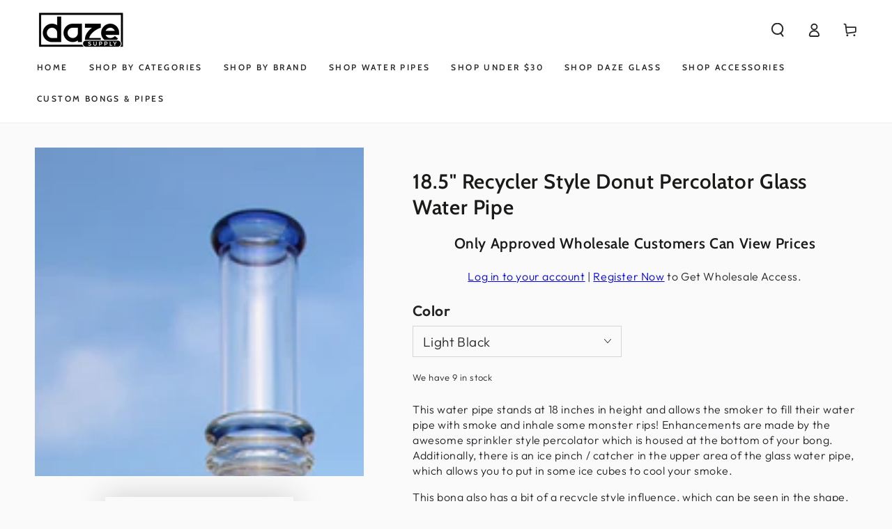

--- FILE ---
content_type: text/html; charset=utf-8
request_url: https://dazesupply.com/products/yx-109
body_size: 30277
content:
<!doctype html>
<html class="no-js" lang="en">
  <head>
    <meta charset="utf-8">
    <meta http-equiv="X-UA-Compatible" content="IE=edge">
    <meta name="viewport" content="width=device-width,initial-scale=1">
    <meta name="theme-color" content="">
    <link rel="canonical" href="https://dazesupply.com/products/yx-109">
    <link rel="preconnect" href="https://cdn.shopify.com" crossorigin><link rel="icon" type="image/png" href="//dazesupply.com/cdn/shop/files/fav-white.png?crop=center&height=32&v=1669879328&width=32"><link rel="preconnect" href="https://fonts.shopifycdn.com" crossorigin><title>
      18.5&quot; Recycler Style Donut Percolator Glass Water Pipe
 &ndash; Daze Supply</title><meta name="description" content="This water pipe stands at 18 inches in height and allows the smoker to fill their water pipe with smoke and inhale some monster rips! Enhancements are made by the awesome sprinkler style percolator which is housed at the bottom of your bong. Additionally, there is an ice pinch / catcher in the upper area of the glass w">

<meta property="og:site_name" content="Daze Supply">
<meta property="og:url" content="https://dazesupply.com/products/yx-109">
<meta property="og:title" content="18.5&quot; Recycler Style Donut Percolator Glass Water Pipe">
<meta property="og:type" content="product">
<meta property="og:description" content="This water pipe stands at 18 inches in height and allows the smoker to fill their water pipe with smoke and inhale some monster rips! Enhancements are made by the awesome sprinkler style percolator which is housed at the bottom of your bong. Additionally, there is an ice pinch / catcher in the upper area of the glass w"><meta property="og:image" content="http://dazesupply.com/cdn/shop/products/IMG_1752.jpg?v=1669038007">
  <meta property="og:image:secure_url" content="https://dazesupply.com/cdn/shop/products/IMG_1752.jpg?v=1669038007">
  <meta property="og:image:width" content="800">
  <meta property="og:image:height" content="800"><meta property="og:price:amount" content="34.99">
  <meta property="og:price:currency" content="USD"><meta name="twitter:site" content="@#"><meta name="twitter:card" content="summary_large_image">
<meta name="twitter:title" content="18.5&quot; Recycler Style Donut Percolator Glass Water Pipe">
<meta name="twitter:description" content="This water pipe stands at 18 inches in height and allows the smoker to fill their water pipe with smoke and inhale some monster rips! Enhancements are made by the awesome sprinkler style percolator which is housed at the bottom of your bong. Additionally, there is an ice pinch / catcher in the upper area of the glass w">


    <script src="//dazesupply.com/cdn/shop/t/7/assets/vendor-v4.js" defer="defer"></script>
    <script src="//dazesupply.com/cdn/shop/t/7/assets/global.js?v=158077600624693464921683637884" defer="defer"></script>

    <script>window.performance && window.performance.mark && window.performance.mark('shopify.content_for_header.start');</script><meta id="shopify-digital-wallet" name="shopify-digital-wallet" content="/67911549215/digital_wallets/dialog">
<link rel="alternate" type="application/json+oembed" href="https://dazesupply.com/products/yx-109.oembed">
<script async="async" src="/checkouts/internal/preloads.js?locale=en-US"></script>
<script id="shopify-features" type="application/json">{"accessToken":"39d181280d3af8e833474ba81589eeb5","betas":["rich-media-storefront-analytics"],"domain":"dazesupply.com","predictiveSearch":true,"shopId":67911549215,"locale":"en"}</script>
<script>var Shopify = Shopify || {};
Shopify.shop = "daze-supply.myshopify.com";
Shopify.locale = "en";
Shopify.currency = {"active":"USD","rate":"1.0"};
Shopify.country = "US";
Shopify.theme = {"name":"Working- 09-05-2023","id":149166915871,"schema_name":"Be Yours","schema_version":"6.1.1","theme_store_id":null,"role":"main"};
Shopify.theme.handle = "null";
Shopify.theme.style = {"id":null,"handle":null};
Shopify.cdnHost = "dazesupply.com/cdn";
Shopify.routes = Shopify.routes || {};
Shopify.routes.root = "/";</script>
<script type="module">!function(o){(o.Shopify=o.Shopify||{}).modules=!0}(window);</script>
<script>!function(o){function n(){var o=[];function n(){o.push(Array.prototype.slice.apply(arguments))}return n.q=o,n}var t=o.Shopify=o.Shopify||{};t.loadFeatures=n(),t.autoloadFeatures=n()}(window);</script>
<script id="shop-js-analytics" type="application/json">{"pageType":"product"}</script>
<script defer="defer" async type="module" src="//dazesupply.com/cdn/shopifycloud/shop-js/modules/v2/client.init-shop-cart-sync_C5BV16lS.en.esm.js"></script>
<script defer="defer" async type="module" src="//dazesupply.com/cdn/shopifycloud/shop-js/modules/v2/chunk.common_CygWptCX.esm.js"></script>
<script type="module">
  await import("//dazesupply.com/cdn/shopifycloud/shop-js/modules/v2/client.init-shop-cart-sync_C5BV16lS.en.esm.js");
await import("//dazesupply.com/cdn/shopifycloud/shop-js/modules/v2/chunk.common_CygWptCX.esm.js");

  window.Shopify.SignInWithShop?.initShopCartSync?.({"fedCMEnabled":true,"windoidEnabled":true});

</script>
<script id="__st">var __st={"a":67911549215,"offset":-18000,"reqid":"435c933a-cf45-4f2e-8507-b3f04dc49193-1768754554","pageurl":"dazesupply.com\/products\/yx-109","u":"1fcb64e9310e","p":"product","rtyp":"product","rid":8016210362655};</script>
<script>window.ShopifyPaypalV4VisibilityTracking = true;</script>
<script id="captcha-bootstrap">!function(){'use strict';const t='contact',e='account',n='new_comment',o=[[t,t],['blogs',n],['comments',n],[t,'customer']],c=[[e,'customer_login'],[e,'guest_login'],[e,'recover_customer_password'],[e,'create_customer']],r=t=>t.map((([t,e])=>`form[action*='/${t}']:not([data-nocaptcha='true']) input[name='form_type'][value='${e}']`)).join(','),a=t=>()=>t?[...document.querySelectorAll(t)].map((t=>t.form)):[];function s(){const t=[...o],e=r(t);return a(e)}const i='password',u='form_key',d=['recaptcha-v3-token','g-recaptcha-response','h-captcha-response',i],f=()=>{try{return window.sessionStorage}catch{return}},m='__shopify_v',_=t=>t.elements[u];function p(t,e,n=!1){try{const o=window.sessionStorage,c=JSON.parse(o.getItem(e)),{data:r}=function(t){const{data:e,action:n}=t;return t[m]||n?{data:e,action:n}:{data:t,action:n}}(c);for(const[e,n]of Object.entries(r))t.elements[e]&&(t.elements[e].value=n);n&&o.removeItem(e)}catch(o){console.error('form repopulation failed',{error:o})}}const l='form_type',E='cptcha';function T(t){t.dataset[E]=!0}const w=window,h=w.document,L='Shopify',v='ce_forms',y='captcha';let A=!1;((t,e)=>{const n=(g='f06e6c50-85a8-45c8-87d0-21a2b65856fe',I='https://cdn.shopify.com/shopifycloud/storefront-forms-hcaptcha/ce_storefront_forms_captcha_hcaptcha.v1.5.2.iife.js',D={infoText:'Protected by hCaptcha',privacyText:'Privacy',termsText:'Terms'},(t,e,n)=>{const o=w[L][v],c=o.bindForm;if(c)return c(t,g,e,D).then(n);var r;o.q.push([[t,g,e,D],n]),r=I,A||(h.body.append(Object.assign(h.createElement('script'),{id:'captcha-provider',async:!0,src:r})),A=!0)});var g,I,D;w[L]=w[L]||{},w[L][v]=w[L][v]||{},w[L][v].q=[],w[L][y]=w[L][y]||{},w[L][y].protect=function(t,e){n(t,void 0,e),T(t)},Object.freeze(w[L][y]),function(t,e,n,w,h,L){const[v,y,A,g]=function(t,e,n){const i=e?o:[],u=t?c:[],d=[...i,...u],f=r(d),m=r(i),_=r(d.filter((([t,e])=>n.includes(e))));return[a(f),a(m),a(_),s()]}(w,h,L),I=t=>{const e=t.target;return e instanceof HTMLFormElement?e:e&&e.form},D=t=>v().includes(t);t.addEventListener('submit',(t=>{const e=I(t);if(!e)return;const n=D(e)&&!e.dataset.hcaptchaBound&&!e.dataset.recaptchaBound,o=_(e),c=g().includes(e)&&(!o||!o.value);(n||c)&&t.preventDefault(),c&&!n&&(function(t){try{if(!f())return;!function(t){const e=f();if(!e)return;const n=_(t);if(!n)return;const o=n.value;o&&e.removeItem(o)}(t);const e=Array.from(Array(32),(()=>Math.random().toString(36)[2])).join('');!function(t,e){_(t)||t.append(Object.assign(document.createElement('input'),{type:'hidden',name:u})),t.elements[u].value=e}(t,e),function(t,e){const n=f();if(!n)return;const o=[...t.querySelectorAll(`input[type='${i}']`)].map((({name:t})=>t)),c=[...d,...o],r={};for(const[a,s]of new FormData(t).entries())c.includes(a)||(r[a]=s);n.setItem(e,JSON.stringify({[m]:1,action:t.action,data:r}))}(t,e)}catch(e){console.error('failed to persist form',e)}}(e),e.submit())}));const S=(t,e)=>{t&&!t.dataset[E]&&(n(t,e.some((e=>e===t))),T(t))};for(const o of['focusin','change'])t.addEventListener(o,(t=>{const e=I(t);D(e)&&S(e,y())}));const B=e.get('form_key'),M=e.get(l),P=B&&M;t.addEventListener('DOMContentLoaded',(()=>{const t=y();if(P)for(const e of t)e.elements[l].value===M&&p(e,B);[...new Set([...A(),...v().filter((t=>'true'===t.dataset.shopifyCaptcha))])].forEach((e=>S(e,t)))}))}(h,new URLSearchParams(w.location.search),n,t,e,['guest_login'])})(!0,!0)}();</script>
<script integrity="sha256-4kQ18oKyAcykRKYeNunJcIwy7WH5gtpwJnB7kiuLZ1E=" data-source-attribution="shopify.loadfeatures" defer="defer" src="//dazesupply.com/cdn/shopifycloud/storefront/assets/storefront/load_feature-a0a9edcb.js" crossorigin="anonymous"></script>
<script data-source-attribution="shopify.dynamic_checkout.dynamic.init">var Shopify=Shopify||{};Shopify.PaymentButton=Shopify.PaymentButton||{isStorefrontPortableWallets:!0,init:function(){window.Shopify.PaymentButton.init=function(){};var t=document.createElement("script");t.src="https://dazesupply.com/cdn/shopifycloud/portable-wallets/latest/portable-wallets.en.js",t.type="module",document.head.appendChild(t)}};
</script>
<script data-source-attribution="shopify.dynamic_checkout.buyer_consent">
  function portableWalletsHideBuyerConsent(e){var t=document.getElementById("shopify-buyer-consent"),n=document.getElementById("shopify-subscription-policy-button");t&&n&&(t.classList.add("hidden"),t.setAttribute("aria-hidden","true"),n.removeEventListener("click",e))}function portableWalletsShowBuyerConsent(e){var t=document.getElementById("shopify-buyer-consent"),n=document.getElementById("shopify-subscription-policy-button");t&&n&&(t.classList.remove("hidden"),t.removeAttribute("aria-hidden"),n.addEventListener("click",e))}window.Shopify?.PaymentButton&&(window.Shopify.PaymentButton.hideBuyerConsent=portableWalletsHideBuyerConsent,window.Shopify.PaymentButton.showBuyerConsent=portableWalletsShowBuyerConsent);
</script>
<script data-source-attribution="shopify.dynamic_checkout.cart.bootstrap">document.addEventListener("DOMContentLoaded",(function(){function t(){return document.querySelector("shopify-accelerated-checkout-cart, shopify-accelerated-checkout")}if(t())Shopify.PaymentButton.init();else{new MutationObserver((function(e,n){t()&&(Shopify.PaymentButton.init(),n.disconnect())})).observe(document.body,{childList:!0,subtree:!0})}}));
</script>
<script id="sections-script" data-sections="header,footer" defer="defer" src="//dazesupply.com/cdn/shop/t/7/compiled_assets/scripts.js?v=290"></script>
<script>window.performance && window.performance.mark && window.performance.mark('shopify.content_for_header.end');</script>

<style data-shopify>@font-face {
  font-family: Outfit;
  font-weight: 300;
  font-style: normal;
  font-display: swap;
  src: url("//dazesupply.com/cdn/fonts/outfit/outfit_n3.8c97ae4c4fac7c2ea467a6dc784857f4de7e0e37.woff2") format("woff2"),
       url("//dazesupply.com/cdn/fonts/outfit/outfit_n3.b50a189ccde91f9bceee88f207c18c09f0b62a7b.woff") format("woff");
}

  @font-face {
  font-family: Outfit;
  font-weight: 600;
  font-style: normal;
  font-display: swap;
  src: url("//dazesupply.com/cdn/fonts/outfit/outfit_n6.dfcbaa80187851df2e8384061616a8eaa1702fdc.woff2") format("woff2"),
       url("//dazesupply.com/cdn/fonts/outfit/outfit_n6.88384e9fc3e36038624caccb938f24ea8008a91d.woff") format("woff");
}

  
  
  @font-face {
  font-family: Cabin;
  font-weight: 600;
  font-style: normal;
  font-display: swap;
  src: url("//dazesupply.com/cdn/fonts/cabin/cabin_n6.c6b1e64927bbec1c65aab7077888fb033480c4f7.woff2") format("woff2"),
       url("//dazesupply.com/cdn/fonts/cabin/cabin_n6.6c2e65d54c893ad9f1390da3b810b8e6cf976a4f.woff") format("woff");
}

  @font-face {
  font-family: Cabin;
  font-weight: 600;
  font-style: normal;
  font-display: swap;
  src: url("//dazesupply.com/cdn/fonts/cabin/cabin_n6.c6b1e64927bbec1c65aab7077888fb033480c4f7.woff2") format("woff2"),
       url("//dazesupply.com/cdn/fonts/cabin/cabin_n6.6c2e65d54c893ad9f1390da3b810b8e6cf976a4f.woff") format("woff");
}


  :root {
    --be-yours-version: "6.1.1";
    --font-body-family: Outfit, sans-serif;
    --font-body-style: normal;
    --font-body-weight: 300;

    --font-heading-family: Cabin, sans-serif;
    --font-heading-style: normal;
    --font-heading-weight: 600;

    --font-body-scale: 1.0;
    --font-heading-scale: 1.05;

    --font-navigation-family: var(--font-heading-family);
    --font-navigation-size: 12px;
    --font-navigation-weight: var(--font-heading-weight);
    --font-button-family: var(--font-body-family);
    --font-button-size: 17px;
    --font-button-baseline: 0rem;
    --font-price-family: var(--font-heading-family);
    --font-price-scale: var(--font-heading-scale);

    --color-base-text: 33, 35, 38;
    --color-base-background: 250, 250, 250;
    --color-base-solid-button-labels: 33, 35, 38;
    --color-base-outline-button-labels: 26, 27, 24;
    --color-base-accent: 255, 209, 0;
    --color-base-heading: 26, 27, 24;
    --color-base-border: 210, 213, 217;
    --color-placeholder: 250, 250, 250;
    --color-overlay: 33, 35, 38;
    --color-keyboard-focus: 1, 94, 204;
    --color-shadow: 168, 232, 226;
    --shadow-opacity: 1;

    --color-background-dark: 230, 230, 230;
    --color-price: #1a1b18;
    --color-sale-price: #d72c0d;
    --color-reviews: #ffb503;
    --color-critical: #d72c0d;
    --color-success: #008060;

    --payment-terms-background-color: #fafafa;
    --page-width: 160rem;
    --page-width-margin: 0rem;

    --card-color-scheme: var(--color-placeholder);
    --card-text-alignment: left;
    --card-flex-alignment: flex-left;
    --card-image-padding: 0px;
    --card-border-width: 0px;
    --card-radius: 0px;
    --card-shadow-horizontal-offset: 0px;
    --card-shadow-vertical-offset: 0px;
    
    --button-radius: 0px;
    --button-border-width: 1px;
    --button-shadow-horizontal-offset: 0px;
    --button-shadow-vertical-offset: 0px;

    --spacing-sections-desktop: 0px;
    --spacing-sections-mobile: 0px;
  }

  *,
  *::before,
  *::after {
    box-sizing: inherit;
  }

  html {
    box-sizing: border-box;
    font-size: calc(var(--font-body-scale) * 62.5%);
    height: 100%;
  }

  body {
    min-height: 100%;
    margin: 0;
    font-size: 1.5rem;
    letter-spacing: 0.06rem;
    line-height: calc(1 + 0.8 / var(--font-body-scale));
    font-family: var(--font-body-family);
    font-style: var(--font-body-style);
    font-weight: var(--font-body-weight);
  }

  @media screen and (min-width: 750px) {
    body {
      font-size: 1.6rem;
    }
  }</style><link href="//dazesupply.com/cdn/shop/t/7/assets/base.css?v=48329239763572082271683637884" rel="stylesheet" type="text/css" media="all" /><link rel="preload" as="font" href="//dazesupply.com/cdn/fonts/outfit/outfit_n3.8c97ae4c4fac7c2ea467a6dc784857f4de7e0e37.woff2" type="font/woff2" crossorigin><link rel="preload" as="font" href="//dazesupply.com/cdn/fonts/cabin/cabin_n6.c6b1e64927bbec1c65aab7077888fb033480c4f7.woff2" type="font/woff2" crossorigin><link rel="stylesheet" href="//dazesupply.com/cdn/shop/t/7/assets/component-predictive-search.css?v=4187059350750924771683637884" media="print" onload="this.media='all'"><link rel="stylesheet" href="//dazesupply.com/cdn/shop/t/7/assets/component-quick-view.css?v=30505166682708748751683637884" media="print" onload="this.media='all'"><link rel="stylesheet" href="//dazesupply.com/cdn/shop/t/7/assets/component-color-swatches.css?v=128638073195889574301683637884" media="print" onload="this.media='all'"><script>document.documentElement.className = document.documentElement.className.replace('no-js', 'js');</script>
  <!-- BEGIN app block: shopify://apps/seowill-redirects/blocks/brokenlink-404/cc7b1996-e567-42d0-8862-356092041863 -->
<script type="text/javascript">
    !function(t){var e={};function r(n){if(e[n])return e[n].exports;var o=e[n]={i:n,l:!1,exports:{}};return t[n].call(o.exports,o,o.exports,r),o.l=!0,o.exports}r.m=t,r.c=e,r.d=function(t,e,n){r.o(t,e)||Object.defineProperty(t,e,{enumerable:!0,get:n})},r.r=function(t){"undefined"!==typeof Symbol&&Symbol.toStringTag&&Object.defineProperty(t,Symbol.toStringTag,{value:"Module"}),Object.defineProperty(t,"__esModule",{value:!0})},r.t=function(t,e){if(1&e&&(t=r(t)),8&e)return t;if(4&e&&"object"===typeof t&&t&&t.__esModule)return t;var n=Object.create(null);if(r.r(n),Object.defineProperty(n,"default",{enumerable:!0,value:t}),2&e&&"string"!=typeof t)for(var o in t)r.d(n,o,function(e){return t[e]}.bind(null,o));return n},r.n=function(t){var e=t&&t.__esModule?function(){return t.default}:function(){return t};return r.d(e,"a",e),e},r.o=function(t,e){return Object.prototype.hasOwnProperty.call(t,e)},r.p="",r(r.s=11)}([function(t,e,r){"use strict";var n=r(2),o=Object.prototype.toString;function i(t){return"[object Array]"===o.call(t)}function a(t){return"undefined"===typeof t}function u(t){return null!==t&&"object"===typeof t}function s(t){return"[object Function]"===o.call(t)}function c(t,e){if(null!==t&&"undefined"!==typeof t)if("object"!==typeof t&&(t=[t]),i(t))for(var r=0,n=t.length;r<n;r++)e.call(null,t[r],r,t);else for(var o in t)Object.prototype.hasOwnProperty.call(t,o)&&e.call(null,t[o],o,t)}t.exports={isArray:i,isArrayBuffer:function(t){return"[object ArrayBuffer]"===o.call(t)},isBuffer:function(t){return null!==t&&!a(t)&&null!==t.constructor&&!a(t.constructor)&&"function"===typeof t.constructor.isBuffer&&t.constructor.isBuffer(t)},isFormData:function(t){return"undefined"!==typeof FormData&&t instanceof FormData},isArrayBufferView:function(t){return"undefined"!==typeof ArrayBuffer&&ArrayBuffer.isView?ArrayBuffer.isView(t):t&&t.buffer&&t.buffer instanceof ArrayBuffer},isString:function(t){return"string"===typeof t},isNumber:function(t){return"number"===typeof t},isObject:u,isUndefined:a,isDate:function(t){return"[object Date]"===o.call(t)},isFile:function(t){return"[object File]"===o.call(t)},isBlob:function(t){return"[object Blob]"===o.call(t)},isFunction:s,isStream:function(t){return u(t)&&s(t.pipe)},isURLSearchParams:function(t){return"undefined"!==typeof URLSearchParams&&t instanceof URLSearchParams},isStandardBrowserEnv:function(){return("undefined"===typeof navigator||"ReactNative"!==navigator.product&&"NativeScript"!==navigator.product&&"NS"!==navigator.product)&&("undefined"!==typeof window&&"undefined"!==typeof document)},forEach:c,merge:function t(){var e={};function r(r,n){"object"===typeof e[n]&&"object"===typeof r?e[n]=t(e[n],r):e[n]=r}for(var n=0,o=arguments.length;n<o;n++)c(arguments[n],r);return e},deepMerge:function t(){var e={};function r(r,n){"object"===typeof e[n]&&"object"===typeof r?e[n]=t(e[n],r):e[n]="object"===typeof r?t({},r):r}for(var n=0,o=arguments.length;n<o;n++)c(arguments[n],r);return e},extend:function(t,e,r){return c(e,(function(e,o){t[o]=r&&"function"===typeof e?n(e,r):e})),t},trim:function(t){return t.replace(/^\s*/,"").replace(/\s*$/,"")}}},function(t,e,r){t.exports=r(12)},function(t,e,r){"use strict";t.exports=function(t,e){return function(){for(var r=new Array(arguments.length),n=0;n<r.length;n++)r[n]=arguments[n];return t.apply(e,r)}}},function(t,e,r){"use strict";var n=r(0);function o(t){return encodeURIComponent(t).replace(/%40/gi,"@").replace(/%3A/gi,":").replace(/%24/g,"$").replace(/%2C/gi,",").replace(/%20/g,"+").replace(/%5B/gi,"[").replace(/%5D/gi,"]")}t.exports=function(t,e,r){if(!e)return t;var i;if(r)i=r(e);else if(n.isURLSearchParams(e))i=e.toString();else{var a=[];n.forEach(e,(function(t,e){null!==t&&"undefined"!==typeof t&&(n.isArray(t)?e+="[]":t=[t],n.forEach(t,(function(t){n.isDate(t)?t=t.toISOString():n.isObject(t)&&(t=JSON.stringify(t)),a.push(o(e)+"="+o(t))})))})),i=a.join("&")}if(i){var u=t.indexOf("#");-1!==u&&(t=t.slice(0,u)),t+=(-1===t.indexOf("?")?"?":"&")+i}return t}},function(t,e,r){"use strict";t.exports=function(t){return!(!t||!t.__CANCEL__)}},function(t,e,r){"use strict";(function(e){var n=r(0),o=r(19),i={"Content-Type":"application/x-www-form-urlencoded"};function a(t,e){!n.isUndefined(t)&&n.isUndefined(t["Content-Type"])&&(t["Content-Type"]=e)}var u={adapter:function(){var t;return("undefined"!==typeof XMLHttpRequest||"undefined"!==typeof e&&"[object process]"===Object.prototype.toString.call(e))&&(t=r(6)),t}(),transformRequest:[function(t,e){return o(e,"Accept"),o(e,"Content-Type"),n.isFormData(t)||n.isArrayBuffer(t)||n.isBuffer(t)||n.isStream(t)||n.isFile(t)||n.isBlob(t)?t:n.isArrayBufferView(t)?t.buffer:n.isURLSearchParams(t)?(a(e,"application/x-www-form-urlencoded;charset=utf-8"),t.toString()):n.isObject(t)?(a(e,"application/json;charset=utf-8"),JSON.stringify(t)):t}],transformResponse:[function(t){if("string"===typeof t)try{t=JSON.parse(t)}catch(e){}return t}],timeout:0,xsrfCookieName:"XSRF-TOKEN",xsrfHeaderName:"X-XSRF-TOKEN",maxContentLength:-1,validateStatus:function(t){return t>=200&&t<300},headers:{common:{Accept:"application/json, text/plain, */*"}}};n.forEach(["delete","get","head"],(function(t){u.headers[t]={}})),n.forEach(["post","put","patch"],(function(t){u.headers[t]=n.merge(i)})),t.exports=u}).call(this,r(18))},function(t,e,r){"use strict";var n=r(0),o=r(20),i=r(3),a=r(22),u=r(25),s=r(26),c=r(7);t.exports=function(t){return new Promise((function(e,f){var l=t.data,p=t.headers;n.isFormData(l)&&delete p["Content-Type"];var h=new XMLHttpRequest;if(t.auth){var d=t.auth.username||"",m=t.auth.password||"";p.Authorization="Basic "+btoa(d+":"+m)}var y=a(t.baseURL,t.url);if(h.open(t.method.toUpperCase(),i(y,t.params,t.paramsSerializer),!0),h.timeout=t.timeout,h.onreadystatechange=function(){if(h&&4===h.readyState&&(0!==h.status||h.responseURL&&0===h.responseURL.indexOf("file:"))){var r="getAllResponseHeaders"in h?u(h.getAllResponseHeaders()):null,n={data:t.responseType&&"text"!==t.responseType?h.response:h.responseText,status:h.status,statusText:h.statusText,headers:r,config:t,request:h};o(e,f,n),h=null}},h.onabort=function(){h&&(f(c("Request aborted",t,"ECONNABORTED",h)),h=null)},h.onerror=function(){f(c("Network Error",t,null,h)),h=null},h.ontimeout=function(){var e="timeout of "+t.timeout+"ms exceeded";t.timeoutErrorMessage&&(e=t.timeoutErrorMessage),f(c(e,t,"ECONNABORTED",h)),h=null},n.isStandardBrowserEnv()){var v=r(27),g=(t.withCredentials||s(y))&&t.xsrfCookieName?v.read(t.xsrfCookieName):void 0;g&&(p[t.xsrfHeaderName]=g)}if("setRequestHeader"in h&&n.forEach(p,(function(t,e){"undefined"===typeof l&&"content-type"===e.toLowerCase()?delete p[e]:h.setRequestHeader(e,t)})),n.isUndefined(t.withCredentials)||(h.withCredentials=!!t.withCredentials),t.responseType)try{h.responseType=t.responseType}catch(w){if("json"!==t.responseType)throw w}"function"===typeof t.onDownloadProgress&&h.addEventListener("progress",t.onDownloadProgress),"function"===typeof t.onUploadProgress&&h.upload&&h.upload.addEventListener("progress",t.onUploadProgress),t.cancelToken&&t.cancelToken.promise.then((function(t){h&&(h.abort(),f(t),h=null)})),void 0===l&&(l=null),h.send(l)}))}},function(t,e,r){"use strict";var n=r(21);t.exports=function(t,e,r,o,i){var a=new Error(t);return n(a,e,r,o,i)}},function(t,e,r){"use strict";var n=r(0);t.exports=function(t,e){e=e||{};var r={},o=["url","method","params","data"],i=["headers","auth","proxy"],a=["baseURL","url","transformRequest","transformResponse","paramsSerializer","timeout","withCredentials","adapter","responseType","xsrfCookieName","xsrfHeaderName","onUploadProgress","onDownloadProgress","maxContentLength","validateStatus","maxRedirects","httpAgent","httpsAgent","cancelToken","socketPath"];n.forEach(o,(function(t){"undefined"!==typeof e[t]&&(r[t]=e[t])})),n.forEach(i,(function(o){n.isObject(e[o])?r[o]=n.deepMerge(t[o],e[o]):"undefined"!==typeof e[o]?r[o]=e[o]:n.isObject(t[o])?r[o]=n.deepMerge(t[o]):"undefined"!==typeof t[o]&&(r[o]=t[o])})),n.forEach(a,(function(n){"undefined"!==typeof e[n]?r[n]=e[n]:"undefined"!==typeof t[n]&&(r[n]=t[n])}));var u=o.concat(i).concat(a),s=Object.keys(e).filter((function(t){return-1===u.indexOf(t)}));return n.forEach(s,(function(n){"undefined"!==typeof e[n]?r[n]=e[n]:"undefined"!==typeof t[n]&&(r[n]=t[n])})),r}},function(t,e,r){"use strict";function n(t){this.message=t}n.prototype.toString=function(){return"Cancel"+(this.message?": "+this.message:"")},n.prototype.__CANCEL__=!0,t.exports=n},function(t,e,r){t.exports=r(13)},function(t,e,r){t.exports=r(30)},function(t,e,r){var n=function(t){"use strict";var e=Object.prototype,r=e.hasOwnProperty,n="function"===typeof Symbol?Symbol:{},o=n.iterator||"@@iterator",i=n.asyncIterator||"@@asyncIterator",a=n.toStringTag||"@@toStringTag";function u(t,e,r){return Object.defineProperty(t,e,{value:r,enumerable:!0,configurable:!0,writable:!0}),t[e]}try{u({},"")}catch(S){u=function(t,e,r){return t[e]=r}}function s(t,e,r,n){var o=e&&e.prototype instanceof l?e:l,i=Object.create(o.prototype),a=new L(n||[]);return i._invoke=function(t,e,r){var n="suspendedStart";return function(o,i){if("executing"===n)throw new Error("Generator is already running");if("completed"===n){if("throw"===o)throw i;return j()}for(r.method=o,r.arg=i;;){var a=r.delegate;if(a){var u=x(a,r);if(u){if(u===f)continue;return u}}if("next"===r.method)r.sent=r._sent=r.arg;else if("throw"===r.method){if("suspendedStart"===n)throw n="completed",r.arg;r.dispatchException(r.arg)}else"return"===r.method&&r.abrupt("return",r.arg);n="executing";var s=c(t,e,r);if("normal"===s.type){if(n=r.done?"completed":"suspendedYield",s.arg===f)continue;return{value:s.arg,done:r.done}}"throw"===s.type&&(n="completed",r.method="throw",r.arg=s.arg)}}}(t,r,a),i}function c(t,e,r){try{return{type:"normal",arg:t.call(e,r)}}catch(S){return{type:"throw",arg:S}}}t.wrap=s;var f={};function l(){}function p(){}function h(){}var d={};d[o]=function(){return this};var m=Object.getPrototypeOf,y=m&&m(m(T([])));y&&y!==e&&r.call(y,o)&&(d=y);var v=h.prototype=l.prototype=Object.create(d);function g(t){["next","throw","return"].forEach((function(e){u(t,e,(function(t){return this._invoke(e,t)}))}))}function w(t,e){var n;this._invoke=function(o,i){function a(){return new e((function(n,a){!function n(o,i,a,u){var s=c(t[o],t,i);if("throw"!==s.type){var f=s.arg,l=f.value;return l&&"object"===typeof l&&r.call(l,"__await")?e.resolve(l.__await).then((function(t){n("next",t,a,u)}),(function(t){n("throw",t,a,u)})):e.resolve(l).then((function(t){f.value=t,a(f)}),(function(t){return n("throw",t,a,u)}))}u(s.arg)}(o,i,n,a)}))}return n=n?n.then(a,a):a()}}function x(t,e){var r=t.iterator[e.method];if(void 0===r){if(e.delegate=null,"throw"===e.method){if(t.iterator.return&&(e.method="return",e.arg=void 0,x(t,e),"throw"===e.method))return f;e.method="throw",e.arg=new TypeError("The iterator does not provide a 'throw' method")}return f}var n=c(r,t.iterator,e.arg);if("throw"===n.type)return e.method="throw",e.arg=n.arg,e.delegate=null,f;var o=n.arg;return o?o.done?(e[t.resultName]=o.value,e.next=t.nextLoc,"return"!==e.method&&(e.method="next",e.arg=void 0),e.delegate=null,f):o:(e.method="throw",e.arg=new TypeError("iterator result is not an object"),e.delegate=null,f)}function b(t){var e={tryLoc:t[0]};1 in t&&(e.catchLoc=t[1]),2 in t&&(e.finallyLoc=t[2],e.afterLoc=t[3]),this.tryEntries.push(e)}function E(t){var e=t.completion||{};e.type="normal",delete e.arg,t.completion=e}function L(t){this.tryEntries=[{tryLoc:"root"}],t.forEach(b,this),this.reset(!0)}function T(t){if(t){var e=t[o];if(e)return e.call(t);if("function"===typeof t.next)return t;if(!isNaN(t.length)){var n=-1,i=function e(){for(;++n<t.length;)if(r.call(t,n))return e.value=t[n],e.done=!1,e;return e.value=void 0,e.done=!0,e};return i.next=i}}return{next:j}}function j(){return{value:void 0,done:!0}}return p.prototype=v.constructor=h,h.constructor=p,p.displayName=u(h,a,"GeneratorFunction"),t.isGeneratorFunction=function(t){var e="function"===typeof t&&t.constructor;return!!e&&(e===p||"GeneratorFunction"===(e.displayName||e.name))},t.mark=function(t){return Object.setPrototypeOf?Object.setPrototypeOf(t,h):(t.__proto__=h,u(t,a,"GeneratorFunction")),t.prototype=Object.create(v),t},t.awrap=function(t){return{__await:t}},g(w.prototype),w.prototype[i]=function(){return this},t.AsyncIterator=w,t.async=function(e,r,n,o,i){void 0===i&&(i=Promise);var a=new w(s(e,r,n,o),i);return t.isGeneratorFunction(r)?a:a.next().then((function(t){return t.done?t.value:a.next()}))},g(v),u(v,a,"Generator"),v[o]=function(){return this},v.toString=function(){return"[object Generator]"},t.keys=function(t){var e=[];for(var r in t)e.push(r);return e.reverse(),function r(){for(;e.length;){var n=e.pop();if(n in t)return r.value=n,r.done=!1,r}return r.done=!0,r}},t.values=T,L.prototype={constructor:L,reset:function(t){if(this.prev=0,this.next=0,this.sent=this._sent=void 0,this.done=!1,this.delegate=null,this.method="next",this.arg=void 0,this.tryEntries.forEach(E),!t)for(var e in this)"t"===e.charAt(0)&&r.call(this,e)&&!isNaN(+e.slice(1))&&(this[e]=void 0)},stop:function(){this.done=!0;var t=this.tryEntries[0].completion;if("throw"===t.type)throw t.arg;return this.rval},dispatchException:function(t){if(this.done)throw t;var e=this;function n(r,n){return a.type="throw",a.arg=t,e.next=r,n&&(e.method="next",e.arg=void 0),!!n}for(var o=this.tryEntries.length-1;o>=0;--o){var i=this.tryEntries[o],a=i.completion;if("root"===i.tryLoc)return n("end");if(i.tryLoc<=this.prev){var u=r.call(i,"catchLoc"),s=r.call(i,"finallyLoc");if(u&&s){if(this.prev<i.catchLoc)return n(i.catchLoc,!0);if(this.prev<i.finallyLoc)return n(i.finallyLoc)}else if(u){if(this.prev<i.catchLoc)return n(i.catchLoc,!0)}else{if(!s)throw new Error("try statement without catch or finally");if(this.prev<i.finallyLoc)return n(i.finallyLoc)}}}},abrupt:function(t,e){for(var n=this.tryEntries.length-1;n>=0;--n){var o=this.tryEntries[n];if(o.tryLoc<=this.prev&&r.call(o,"finallyLoc")&&this.prev<o.finallyLoc){var i=o;break}}i&&("break"===t||"continue"===t)&&i.tryLoc<=e&&e<=i.finallyLoc&&(i=null);var a=i?i.completion:{};return a.type=t,a.arg=e,i?(this.method="next",this.next=i.finallyLoc,f):this.complete(a)},complete:function(t,e){if("throw"===t.type)throw t.arg;return"break"===t.type||"continue"===t.type?this.next=t.arg:"return"===t.type?(this.rval=this.arg=t.arg,this.method="return",this.next="end"):"normal"===t.type&&e&&(this.next=e),f},finish:function(t){for(var e=this.tryEntries.length-1;e>=0;--e){var r=this.tryEntries[e];if(r.finallyLoc===t)return this.complete(r.completion,r.afterLoc),E(r),f}},catch:function(t){for(var e=this.tryEntries.length-1;e>=0;--e){var r=this.tryEntries[e];if(r.tryLoc===t){var n=r.completion;if("throw"===n.type){var o=n.arg;E(r)}return o}}throw new Error("illegal catch attempt")},delegateYield:function(t,e,r){return this.delegate={iterator:T(t),resultName:e,nextLoc:r},"next"===this.method&&(this.arg=void 0),f}},t}(t.exports);try{regeneratorRuntime=n}catch(o){Function("r","regeneratorRuntime = r")(n)}},function(t,e,r){"use strict";var n=r(0),o=r(2),i=r(14),a=r(8);function u(t){var e=new i(t),r=o(i.prototype.request,e);return n.extend(r,i.prototype,e),n.extend(r,e),r}var s=u(r(5));s.Axios=i,s.create=function(t){return u(a(s.defaults,t))},s.Cancel=r(9),s.CancelToken=r(28),s.isCancel=r(4),s.all=function(t){return Promise.all(t)},s.spread=r(29),t.exports=s,t.exports.default=s},function(t,e,r){"use strict";var n=r(0),o=r(3),i=r(15),a=r(16),u=r(8);function s(t){this.defaults=t,this.interceptors={request:new i,response:new i}}s.prototype.request=function(t){"string"===typeof t?(t=arguments[1]||{}).url=arguments[0]:t=t||{},(t=u(this.defaults,t)).method?t.method=t.method.toLowerCase():this.defaults.method?t.method=this.defaults.method.toLowerCase():t.method="get";var e=[a,void 0],r=Promise.resolve(t);for(this.interceptors.request.forEach((function(t){e.unshift(t.fulfilled,t.rejected)})),this.interceptors.response.forEach((function(t){e.push(t.fulfilled,t.rejected)}));e.length;)r=r.then(e.shift(),e.shift());return r},s.prototype.getUri=function(t){return t=u(this.defaults,t),o(t.url,t.params,t.paramsSerializer).replace(/^\?/,"")},n.forEach(["delete","get","head","options"],(function(t){s.prototype[t]=function(e,r){return this.request(n.merge(r||{},{method:t,url:e}))}})),n.forEach(["post","put","patch"],(function(t){s.prototype[t]=function(e,r,o){return this.request(n.merge(o||{},{method:t,url:e,data:r}))}})),t.exports=s},function(t,e,r){"use strict";var n=r(0);function o(){this.handlers=[]}o.prototype.use=function(t,e){return this.handlers.push({fulfilled:t,rejected:e}),this.handlers.length-1},o.prototype.eject=function(t){this.handlers[t]&&(this.handlers[t]=null)},o.prototype.forEach=function(t){n.forEach(this.handlers,(function(e){null!==e&&t(e)}))},t.exports=o},function(t,e,r){"use strict";var n=r(0),o=r(17),i=r(4),a=r(5);function u(t){t.cancelToken&&t.cancelToken.throwIfRequested()}t.exports=function(t){return u(t),t.headers=t.headers||{},t.data=o(t.data,t.headers,t.transformRequest),t.headers=n.merge(t.headers.common||{},t.headers[t.method]||{},t.headers),n.forEach(["delete","get","head","post","put","patch","common"],(function(e){delete t.headers[e]})),(t.adapter||a.adapter)(t).then((function(e){return u(t),e.data=o(e.data,e.headers,t.transformResponse),e}),(function(e){return i(e)||(u(t),e&&e.response&&(e.response.data=o(e.response.data,e.response.headers,t.transformResponse))),Promise.reject(e)}))}},function(t,e,r){"use strict";var n=r(0);t.exports=function(t,e,r){return n.forEach(r,(function(r){t=r(t,e)})),t}},function(t,e){var r,n,o=t.exports={};function i(){throw new Error("setTimeout has not been defined")}function a(){throw new Error("clearTimeout has not been defined")}function u(t){if(r===setTimeout)return setTimeout(t,0);if((r===i||!r)&&setTimeout)return r=setTimeout,setTimeout(t,0);try{return r(t,0)}catch(e){try{return r.call(null,t,0)}catch(e){return r.call(this,t,0)}}}!function(){try{r="function"===typeof setTimeout?setTimeout:i}catch(t){r=i}try{n="function"===typeof clearTimeout?clearTimeout:a}catch(t){n=a}}();var s,c=[],f=!1,l=-1;function p(){f&&s&&(f=!1,s.length?c=s.concat(c):l=-1,c.length&&h())}function h(){if(!f){var t=u(p);f=!0;for(var e=c.length;e;){for(s=c,c=[];++l<e;)s&&s[l].run();l=-1,e=c.length}s=null,f=!1,function(t){if(n===clearTimeout)return clearTimeout(t);if((n===a||!n)&&clearTimeout)return n=clearTimeout,clearTimeout(t);try{n(t)}catch(e){try{return n.call(null,t)}catch(e){return n.call(this,t)}}}(t)}}function d(t,e){this.fun=t,this.array=e}function m(){}o.nextTick=function(t){var e=new Array(arguments.length-1);if(arguments.length>1)for(var r=1;r<arguments.length;r++)e[r-1]=arguments[r];c.push(new d(t,e)),1!==c.length||f||u(h)},d.prototype.run=function(){this.fun.apply(null,this.array)},o.title="browser",o.browser=!0,o.env={},o.argv=[],o.version="",o.versions={},o.on=m,o.addListener=m,o.once=m,o.off=m,o.removeListener=m,o.removeAllListeners=m,o.emit=m,o.prependListener=m,o.prependOnceListener=m,o.listeners=function(t){return[]},o.binding=function(t){throw new Error("process.binding is not supported")},o.cwd=function(){return"/"},o.chdir=function(t){throw new Error("process.chdir is not supported")},o.umask=function(){return 0}},function(t,e,r){"use strict";var n=r(0);t.exports=function(t,e){n.forEach(t,(function(r,n){n!==e&&n.toUpperCase()===e.toUpperCase()&&(t[e]=r,delete t[n])}))}},function(t,e,r){"use strict";var n=r(7);t.exports=function(t,e,r){var o=r.config.validateStatus;!o||o(r.status)?t(r):e(n("Request failed with status code "+r.status,r.config,null,r.request,r))}},function(t,e,r){"use strict";t.exports=function(t,e,r,n,o){return t.config=e,r&&(t.code=r),t.request=n,t.response=o,t.isAxiosError=!0,t.toJSON=function(){return{message:this.message,name:this.name,description:this.description,number:this.number,fileName:this.fileName,lineNumber:this.lineNumber,columnNumber:this.columnNumber,stack:this.stack,config:this.config,code:this.code}},t}},function(t,e,r){"use strict";var n=r(23),o=r(24);t.exports=function(t,e){return t&&!n(e)?o(t,e):e}},function(t,e,r){"use strict";t.exports=function(t){return/^([a-z][a-z\d\+\-\.]*:)?\/\//i.test(t)}},function(t,e,r){"use strict";t.exports=function(t,e){return e?t.replace(/\/+$/,"")+"/"+e.replace(/^\/+/,""):t}},function(t,e,r){"use strict";var n=r(0),o=["age","authorization","content-length","content-type","etag","expires","from","host","if-modified-since","if-unmodified-since","last-modified","location","max-forwards","proxy-authorization","referer","retry-after","user-agent"];t.exports=function(t){var e,r,i,a={};return t?(n.forEach(t.split("\n"),(function(t){if(i=t.indexOf(":"),e=n.trim(t.substr(0,i)).toLowerCase(),r=n.trim(t.substr(i+1)),e){if(a[e]&&o.indexOf(e)>=0)return;a[e]="set-cookie"===e?(a[e]?a[e]:[]).concat([r]):a[e]?a[e]+", "+r:r}})),a):a}},function(t,e,r){"use strict";var n=r(0);t.exports=n.isStandardBrowserEnv()?function(){var t,e=/(msie|trident)/i.test(navigator.userAgent),r=document.createElement("a");function o(t){var n=t;return e&&(r.setAttribute("href",n),n=r.href),r.setAttribute("href",n),{href:r.href,protocol:r.protocol?r.protocol.replace(/:$/,""):"",host:r.host,search:r.search?r.search.replace(/^\?/,""):"",hash:r.hash?r.hash.replace(/^#/,""):"",hostname:r.hostname,port:r.port,pathname:"/"===r.pathname.charAt(0)?r.pathname:"/"+r.pathname}}return t=o(window.location.href),function(e){var r=n.isString(e)?o(e):e;return r.protocol===t.protocol&&r.host===t.host}}():function(){return!0}},function(t,e,r){"use strict";var n=r(0);t.exports=n.isStandardBrowserEnv()?{write:function(t,e,r,o,i,a){var u=[];u.push(t+"="+encodeURIComponent(e)),n.isNumber(r)&&u.push("expires="+new Date(r).toGMTString()),n.isString(o)&&u.push("path="+o),n.isString(i)&&u.push("domain="+i),!0===a&&u.push("secure"),document.cookie=u.join("; ")},read:function(t){var e=document.cookie.match(new RegExp("(^|;\\s*)("+t+")=([^;]*)"));return e?decodeURIComponent(e[3]):null},remove:function(t){this.write(t,"",Date.now()-864e5)}}:{write:function(){},read:function(){return null},remove:function(){}}},function(t,e,r){"use strict";var n=r(9);function o(t){if("function"!==typeof t)throw new TypeError("executor must be a function.");var e;this.promise=new Promise((function(t){e=t}));var r=this;t((function(t){r.reason||(r.reason=new n(t),e(r.reason))}))}o.prototype.throwIfRequested=function(){if(this.reason)throw this.reason},o.source=function(){var t;return{token:new o((function(e){t=e})),cancel:t}},t.exports=o},function(t,e,r){"use strict";t.exports=function(t){return function(e){return t.apply(null,e)}}},function(t,e,r){"use strict";r.r(e);var n=r(1),o=r.n(n);function i(t,e,r,n,o,i,a){try{var u=t[i](a),s=u.value}catch(c){return void r(c)}u.done?e(s):Promise.resolve(s).then(n,o)}function a(t){return function(){var e=this,r=arguments;return new Promise((function(n,o){var a=t.apply(e,r);function u(t){i(a,n,o,u,s,"next",t)}function s(t){i(a,n,o,u,s,"throw",t)}u(void 0)}))}}var u=r(10),s=r.n(u);var c=function(t){return function(t){var e=arguments.length>1&&void 0!==arguments[1]?arguments[1]:{},r=arguments.length>2&&void 0!==arguments[2]?arguments[2]:"GET";return r=r.toUpperCase(),new Promise((function(n){var o;"GET"===r&&(o=s.a.get(t,{params:e})),o.then((function(t){n(t.data)}))}))}("https://api-brokenlinkmanager.seoant.com/api/v1/receive_id",t,"GET")};function f(){return(f=a(o.a.mark((function t(e,r,n){var i;return o.a.wrap((function(t){for(;;)switch(t.prev=t.next){case 0:return i={shop:e,code:r,gbaid:n},t.next=3,c(i);case 3:t.sent;case 4:case"end":return t.stop()}}),t)})))).apply(this,arguments)}var l=window.location.href;if(-1!=l.indexOf("gbaid")){var p=l.split("gbaid");if(void 0!=p[1]){var h=window.location.pathname+window.location.search;window.history.pushState({},0,h),function(t,e,r){f.apply(this,arguments)}("daze-supply.myshopify.com","",p[1])}}}]);
</script><!-- END app block --><link href="https://monorail-edge.shopifysvc.com" rel="dns-prefetch">
<script>(function(){if ("sendBeacon" in navigator && "performance" in window) {try {var session_token_from_headers = performance.getEntriesByType('navigation')[0].serverTiming.find(x => x.name == '_s').description;} catch {var session_token_from_headers = undefined;}var session_cookie_matches = document.cookie.match(/_shopify_s=([^;]*)/);var session_token_from_cookie = session_cookie_matches && session_cookie_matches.length === 2 ? session_cookie_matches[1] : "";var session_token = session_token_from_headers || session_token_from_cookie || "";function handle_abandonment_event(e) {var entries = performance.getEntries().filter(function(entry) {return /monorail-edge.shopifysvc.com/.test(entry.name);});if (!window.abandonment_tracked && entries.length === 0) {window.abandonment_tracked = true;var currentMs = Date.now();var navigation_start = performance.timing.navigationStart;var payload = {shop_id: 67911549215,url: window.location.href,navigation_start,duration: currentMs - navigation_start,session_token,page_type: "product"};window.navigator.sendBeacon("https://monorail-edge.shopifysvc.com/v1/produce", JSON.stringify({schema_id: "online_store_buyer_site_abandonment/1.1",payload: payload,metadata: {event_created_at_ms: currentMs,event_sent_at_ms: currentMs}}));}}window.addEventListener('pagehide', handle_abandonment_event);}}());</script>
<script id="web-pixels-manager-setup">(function e(e,d,r,n,o){if(void 0===o&&(o={}),!Boolean(null===(a=null===(i=window.Shopify)||void 0===i?void 0:i.analytics)||void 0===a?void 0:a.replayQueue)){var i,a;window.Shopify=window.Shopify||{};var t=window.Shopify;t.analytics=t.analytics||{};var s=t.analytics;s.replayQueue=[],s.publish=function(e,d,r){return s.replayQueue.push([e,d,r]),!0};try{self.performance.mark("wpm:start")}catch(e){}var l=function(){var e={modern:/Edge?\/(1{2}[4-9]|1[2-9]\d|[2-9]\d{2}|\d{4,})\.\d+(\.\d+|)|Firefox\/(1{2}[4-9]|1[2-9]\d|[2-9]\d{2}|\d{4,})\.\d+(\.\d+|)|Chrom(ium|e)\/(9{2}|\d{3,})\.\d+(\.\d+|)|(Maci|X1{2}).+ Version\/(15\.\d+|(1[6-9]|[2-9]\d|\d{3,})\.\d+)([,.]\d+|)( \(\w+\)|)( Mobile\/\w+|) Safari\/|Chrome.+OPR\/(9{2}|\d{3,})\.\d+\.\d+|(CPU[ +]OS|iPhone[ +]OS|CPU[ +]iPhone|CPU IPhone OS|CPU iPad OS)[ +]+(15[._]\d+|(1[6-9]|[2-9]\d|\d{3,})[._]\d+)([._]\d+|)|Android:?[ /-](13[3-9]|1[4-9]\d|[2-9]\d{2}|\d{4,})(\.\d+|)(\.\d+|)|Android.+Firefox\/(13[5-9]|1[4-9]\d|[2-9]\d{2}|\d{4,})\.\d+(\.\d+|)|Android.+Chrom(ium|e)\/(13[3-9]|1[4-9]\d|[2-9]\d{2}|\d{4,})\.\d+(\.\d+|)|SamsungBrowser\/([2-9]\d|\d{3,})\.\d+/,legacy:/Edge?\/(1[6-9]|[2-9]\d|\d{3,})\.\d+(\.\d+|)|Firefox\/(5[4-9]|[6-9]\d|\d{3,})\.\d+(\.\d+|)|Chrom(ium|e)\/(5[1-9]|[6-9]\d|\d{3,})\.\d+(\.\d+|)([\d.]+$|.*Safari\/(?![\d.]+ Edge\/[\d.]+$))|(Maci|X1{2}).+ Version\/(10\.\d+|(1[1-9]|[2-9]\d|\d{3,})\.\d+)([,.]\d+|)( \(\w+\)|)( Mobile\/\w+|) Safari\/|Chrome.+OPR\/(3[89]|[4-9]\d|\d{3,})\.\d+\.\d+|(CPU[ +]OS|iPhone[ +]OS|CPU[ +]iPhone|CPU IPhone OS|CPU iPad OS)[ +]+(10[._]\d+|(1[1-9]|[2-9]\d|\d{3,})[._]\d+)([._]\d+|)|Android:?[ /-](13[3-9]|1[4-9]\d|[2-9]\d{2}|\d{4,})(\.\d+|)(\.\d+|)|Mobile Safari.+OPR\/([89]\d|\d{3,})\.\d+\.\d+|Android.+Firefox\/(13[5-9]|1[4-9]\d|[2-9]\d{2}|\d{4,})\.\d+(\.\d+|)|Android.+Chrom(ium|e)\/(13[3-9]|1[4-9]\d|[2-9]\d{2}|\d{4,})\.\d+(\.\d+|)|Android.+(UC? ?Browser|UCWEB|U3)[ /]?(15\.([5-9]|\d{2,})|(1[6-9]|[2-9]\d|\d{3,})\.\d+)\.\d+|SamsungBrowser\/(5\.\d+|([6-9]|\d{2,})\.\d+)|Android.+MQ{2}Browser\/(14(\.(9|\d{2,})|)|(1[5-9]|[2-9]\d|\d{3,})(\.\d+|))(\.\d+|)|K[Aa][Ii]OS\/(3\.\d+|([4-9]|\d{2,})\.\d+)(\.\d+|)/},d=e.modern,r=e.legacy,n=navigator.userAgent;return n.match(d)?"modern":n.match(r)?"legacy":"unknown"}(),u="modern"===l?"modern":"legacy",c=(null!=n?n:{modern:"",legacy:""})[u],f=function(e){return[e.baseUrl,"/wpm","/b",e.hashVersion,"modern"===e.buildTarget?"m":"l",".js"].join("")}({baseUrl:d,hashVersion:r,buildTarget:u}),m=function(e){var d=e.version,r=e.bundleTarget,n=e.surface,o=e.pageUrl,i=e.monorailEndpoint;return{emit:function(e){var a=e.status,t=e.errorMsg,s=(new Date).getTime(),l=JSON.stringify({metadata:{event_sent_at_ms:s},events:[{schema_id:"web_pixels_manager_load/3.1",payload:{version:d,bundle_target:r,page_url:o,status:a,surface:n,error_msg:t},metadata:{event_created_at_ms:s}}]});if(!i)return console&&console.warn&&console.warn("[Web Pixels Manager] No Monorail endpoint provided, skipping logging."),!1;try{return self.navigator.sendBeacon.bind(self.navigator)(i,l)}catch(e){}var u=new XMLHttpRequest;try{return u.open("POST",i,!0),u.setRequestHeader("Content-Type","text/plain"),u.send(l),!0}catch(e){return console&&console.warn&&console.warn("[Web Pixels Manager] Got an unhandled error while logging to Monorail."),!1}}}}({version:r,bundleTarget:l,surface:e.surface,pageUrl:self.location.href,monorailEndpoint:e.monorailEndpoint});try{o.browserTarget=l,function(e){var d=e.src,r=e.async,n=void 0===r||r,o=e.onload,i=e.onerror,a=e.sri,t=e.scriptDataAttributes,s=void 0===t?{}:t,l=document.createElement("script"),u=document.querySelector("head"),c=document.querySelector("body");if(l.async=n,l.src=d,a&&(l.integrity=a,l.crossOrigin="anonymous"),s)for(var f in s)if(Object.prototype.hasOwnProperty.call(s,f))try{l.dataset[f]=s[f]}catch(e){}if(o&&l.addEventListener("load",o),i&&l.addEventListener("error",i),u)u.appendChild(l);else{if(!c)throw new Error("Did not find a head or body element to append the script");c.appendChild(l)}}({src:f,async:!0,onload:function(){if(!function(){var e,d;return Boolean(null===(d=null===(e=window.Shopify)||void 0===e?void 0:e.analytics)||void 0===d?void 0:d.initialized)}()){var d=window.webPixelsManager.init(e)||void 0;if(d){var r=window.Shopify.analytics;r.replayQueue.forEach((function(e){var r=e[0],n=e[1],o=e[2];d.publishCustomEvent(r,n,o)})),r.replayQueue=[],r.publish=d.publishCustomEvent,r.visitor=d.visitor,r.initialized=!0}}},onerror:function(){return m.emit({status:"failed",errorMsg:"".concat(f," has failed to load")})},sri:function(e){var d=/^sha384-[A-Za-z0-9+/=]+$/;return"string"==typeof e&&d.test(e)}(c)?c:"",scriptDataAttributes:o}),m.emit({status:"loading"})}catch(e){m.emit({status:"failed",errorMsg:(null==e?void 0:e.message)||"Unknown error"})}}})({shopId: 67911549215,storefrontBaseUrl: "https://dazesupply.com",extensionsBaseUrl: "https://extensions.shopifycdn.com/cdn/shopifycloud/web-pixels-manager",monorailEndpoint: "https://monorail-edge.shopifysvc.com/unstable/produce_batch",surface: "storefront-renderer",enabledBetaFlags: ["2dca8a86"],webPixelsConfigList: [{"id":"shopify-app-pixel","configuration":"{}","eventPayloadVersion":"v1","runtimeContext":"STRICT","scriptVersion":"0450","apiClientId":"shopify-pixel","type":"APP","privacyPurposes":["ANALYTICS","MARKETING"]},{"id":"shopify-custom-pixel","eventPayloadVersion":"v1","runtimeContext":"LAX","scriptVersion":"0450","apiClientId":"shopify-pixel","type":"CUSTOM","privacyPurposes":["ANALYTICS","MARKETING"]}],isMerchantRequest: false,initData: {"shop":{"name":"Daze Supply","paymentSettings":{"currencyCode":"USD"},"myshopifyDomain":"daze-supply.myshopify.com","countryCode":"US","storefrontUrl":"https:\/\/dazesupply.com"},"customer":null,"cart":null,"checkout":null,"productVariants":[{"price":{"amount":34.99,"currencyCode":"USD"},"product":{"title":"18.5\" Recycler Style Donut Percolator Glass Water Pipe","vendor":"Daze Supply","id":"8016210362655","untranslatedTitle":"18.5\" Recycler Style Donut Percolator Glass Water Pipe","url":"\/products\/yx-109","type":"Water Pipe"},"id":"44229759500575","image":{"src":"\/\/dazesupply.com\/cdn\/shop\/products\/IMG_1752.jpg?v=1669038007"},"sku":"YX-109LB","title":"Light Black","untranslatedTitle":"Light Black"},{"price":{"amount":34.99,"currencyCode":"USD"},"product":{"title":"18.5\" Recycler Style Donut Percolator Glass Water Pipe","vendor":"Daze Supply","id":"8016210362655","untranslatedTitle":"18.5\" Recycler Style Donut Percolator Glass Water Pipe","url":"\/products\/yx-109","type":"Water Pipe"},"id":"44229759533343","image":{"src":"\/\/dazesupply.com\/cdn\/shop\/products\/IMG_1752.jpg?v=1669038007"},"sku":"YX-109B","title":"Blue","untranslatedTitle":"Blue"}],"purchasingCompany":null},},"https://dazesupply.com/cdn","fcfee988w5aeb613cpc8e4bc33m6693e112",{"modern":"","legacy":""},{"shopId":"67911549215","storefrontBaseUrl":"https:\/\/dazesupply.com","extensionBaseUrl":"https:\/\/extensions.shopifycdn.com\/cdn\/shopifycloud\/web-pixels-manager","surface":"storefront-renderer","enabledBetaFlags":"[\"2dca8a86\"]","isMerchantRequest":"false","hashVersion":"fcfee988w5aeb613cpc8e4bc33m6693e112","publish":"custom","events":"[[\"page_viewed\",{}],[\"product_viewed\",{\"productVariant\":{\"price\":{\"amount\":34.99,\"currencyCode\":\"USD\"},\"product\":{\"title\":\"18.5\\\" Recycler Style Donut Percolator Glass Water Pipe\",\"vendor\":\"Daze Supply\",\"id\":\"8016210362655\",\"untranslatedTitle\":\"18.5\\\" Recycler Style Donut Percolator Glass Water Pipe\",\"url\":\"\/products\/yx-109\",\"type\":\"Water Pipe\"},\"id\":\"44229759500575\",\"image\":{\"src\":\"\/\/dazesupply.com\/cdn\/shop\/products\/IMG_1752.jpg?v=1669038007\"},\"sku\":\"YX-109LB\",\"title\":\"Light Black\",\"untranslatedTitle\":\"Light Black\"}}]]"});</script><script>
  window.ShopifyAnalytics = window.ShopifyAnalytics || {};
  window.ShopifyAnalytics.meta = window.ShopifyAnalytics.meta || {};
  window.ShopifyAnalytics.meta.currency = 'USD';
  var meta = {"product":{"id":8016210362655,"gid":"gid:\/\/shopify\/Product\/8016210362655","vendor":"Daze Supply","type":"Water Pipe","handle":"yx-109","variants":[{"id":44229759500575,"price":3499,"name":"18.5\" Recycler Style Donut Percolator Glass Water Pipe - Light Black","public_title":"Light Black","sku":"YX-109LB"},{"id":44229759533343,"price":3499,"name":"18.5\" Recycler Style Donut Percolator Glass Water Pipe - Blue","public_title":"Blue","sku":"YX-109B"}],"remote":false},"page":{"pageType":"product","resourceType":"product","resourceId":8016210362655,"requestId":"435c933a-cf45-4f2e-8507-b3f04dc49193-1768754554"}};
  for (var attr in meta) {
    window.ShopifyAnalytics.meta[attr] = meta[attr];
  }
</script>
<script class="analytics">
  (function () {
    var customDocumentWrite = function(content) {
      var jquery = null;

      if (window.jQuery) {
        jquery = window.jQuery;
      } else if (window.Checkout && window.Checkout.$) {
        jquery = window.Checkout.$;
      }

      if (jquery) {
        jquery('body').append(content);
      }
    };

    var hasLoggedConversion = function(token) {
      if (token) {
        return document.cookie.indexOf('loggedConversion=' + token) !== -1;
      }
      return false;
    }

    var setCookieIfConversion = function(token) {
      if (token) {
        var twoMonthsFromNow = new Date(Date.now());
        twoMonthsFromNow.setMonth(twoMonthsFromNow.getMonth() + 2);

        document.cookie = 'loggedConversion=' + token + '; expires=' + twoMonthsFromNow;
      }
    }

    var trekkie = window.ShopifyAnalytics.lib = window.trekkie = window.trekkie || [];
    if (trekkie.integrations) {
      return;
    }
    trekkie.methods = [
      'identify',
      'page',
      'ready',
      'track',
      'trackForm',
      'trackLink'
    ];
    trekkie.factory = function(method) {
      return function() {
        var args = Array.prototype.slice.call(arguments);
        args.unshift(method);
        trekkie.push(args);
        return trekkie;
      };
    };
    for (var i = 0; i < trekkie.methods.length; i++) {
      var key = trekkie.methods[i];
      trekkie[key] = trekkie.factory(key);
    }
    trekkie.load = function(config) {
      trekkie.config = config || {};
      trekkie.config.initialDocumentCookie = document.cookie;
      var first = document.getElementsByTagName('script')[0];
      var script = document.createElement('script');
      script.type = 'text/javascript';
      script.onerror = function(e) {
        var scriptFallback = document.createElement('script');
        scriptFallback.type = 'text/javascript';
        scriptFallback.onerror = function(error) {
                var Monorail = {
      produce: function produce(monorailDomain, schemaId, payload) {
        var currentMs = new Date().getTime();
        var event = {
          schema_id: schemaId,
          payload: payload,
          metadata: {
            event_created_at_ms: currentMs,
            event_sent_at_ms: currentMs
          }
        };
        return Monorail.sendRequest("https://" + monorailDomain + "/v1/produce", JSON.stringify(event));
      },
      sendRequest: function sendRequest(endpointUrl, payload) {
        // Try the sendBeacon API
        if (window && window.navigator && typeof window.navigator.sendBeacon === 'function' && typeof window.Blob === 'function' && !Monorail.isIos12()) {
          var blobData = new window.Blob([payload], {
            type: 'text/plain'
          });

          if (window.navigator.sendBeacon(endpointUrl, blobData)) {
            return true;
          } // sendBeacon was not successful

        } // XHR beacon

        var xhr = new XMLHttpRequest();

        try {
          xhr.open('POST', endpointUrl);
          xhr.setRequestHeader('Content-Type', 'text/plain');
          xhr.send(payload);
        } catch (e) {
          console.log(e);
        }

        return false;
      },
      isIos12: function isIos12() {
        return window.navigator.userAgent.lastIndexOf('iPhone; CPU iPhone OS 12_') !== -1 || window.navigator.userAgent.lastIndexOf('iPad; CPU OS 12_') !== -1;
      }
    };
    Monorail.produce('monorail-edge.shopifysvc.com',
      'trekkie_storefront_load_errors/1.1',
      {shop_id: 67911549215,
      theme_id: 149166915871,
      app_name: "storefront",
      context_url: window.location.href,
      source_url: "//dazesupply.com/cdn/s/trekkie.storefront.cd680fe47e6c39ca5d5df5f0a32d569bc48c0f27.min.js"});

        };
        scriptFallback.async = true;
        scriptFallback.src = '//dazesupply.com/cdn/s/trekkie.storefront.cd680fe47e6c39ca5d5df5f0a32d569bc48c0f27.min.js';
        first.parentNode.insertBefore(scriptFallback, first);
      };
      script.async = true;
      script.src = '//dazesupply.com/cdn/s/trekkie.storefront.cd680fe47e6c39ca5d5df5f0a32d569bc48c0f27.min.js';
      first.parentNode.insertBefore(script, first);
    };
    trekkie.load(
      {"Trekkie":{"appName":"storefront","development":false,"defaultAttributes":{"shopId":67911549215,"isMerchantRequest":null,"themeId":149166915871,"themeCityHash":"13949293776400237964","contentLanguage":"en","currency":"USD","eventMetadataId":"b7981add-e6a8-496b-aad5-a55477a493f6"},"isServerSideCookieWritingEnabled":true,"monorailRegion":"shop_domain","enabledBetaFlags":["65f19447"]},"Session Attribution":{},"S2S":{"facebookCapiEnabled":false,"source":"trekkie-storefront-renderer","apiClientId":580111}}
    );

    var loaded = false;
    trekkie.ready(function() {
      if (loaded) return;
      loaded = true;

      window.ShopifyAnalytics.lib = window.trekkie;

      var originalDocumentWrite = document.write;
      document.write = customDocumentWrite;
      try { window.ShopifyAnalytics.merchantGoogleAnalytics.call(this); } catch(error) {};
      document.write = originalDocumentWrite;

      window.ShopifyAnalytics.lib.page(null,{"pageType":"product","resourceType":"product","resourceId":8016210362655,"requestId":"435c933a-cf45-4f2e-8507-b3f04dc49193-1768754554","shopifyEmitted":true});

      var match = window.location.pathname.match(/checkouts\/(.+)\/(thank_you|post_purchase)/)
      var token = match? match[1]: undefined;
      if (!hasLoggedConversion(token)) {
        setCookieIfConversion(token);
        window.ShopifyAnalytics.lib.track("Viewed Product",{"currency":"USD","variantId":44229759500575,"productId":8016210362655,"productGid":"gid:\/\/shopify\/Product\/8016210362655","name":"18.5\" Recycler Style Donut Percolator Glass Water Pipe - Light Black","price":"34.99","sku":"YX-109LB","brand":"Daze Supply","variant":"Light Black","category":"Water Pipe","nonInteraction":true,"remote":false},undefined,undefined,{"shopifyEmitted":true});
      window.ShopifyAnalytics.lib.track("monorail:\/\/trekkie_storefront_viewed_product\/1.1",{"currency":"USD","variantId":44229759500575,"productId":8016210362655,"productGid":"gid:\/\/shopify\/Product\/8016210362655","name":"18.5\" Recycler Style Donut Percolator Glass Water Pipe - Light Black","price":"34.99","sku":"YX-109LB","brand":"Daze Supply","variant":"Light Black","category":"Water Pipe","nonInteraction":true,"remote":false,"referer":"https:\/\/dazesupply.com\/products\/yx-109"});
      }
    });


        var eventsListenerScript = document.createElement('script');
        eventsListenerScript.async = true;
        eventsListenerScript.src = "//dazesupply.com/cdn/shopifycloud/storefront/assets/shop_events_listener-3da45d37.js";
        document.getElementsByTagName('head')[0].appendChild(eventsListenerScript);

})();</script>
<script
  defer
  src="https://dazesupply.com/cdn/shopifycloud/perf-kit/shopify-perf-kit-3.0.4.min.js"
  data-application="storefront-renderer"
  data-shop-id="67911549215"
  data-render-region="gcp-us-central1"
  data-page-type="product"
  data-theme-instance-id="149166915871"
  data-theme-name="Be Yours"
  data-theme-version="6.1.1"
  data-monorail-region="shop_domain"
  data-resource-timing-sampling-rate="10"
  data-shs="true"
  data-shs-beacon="true"
  data-shs-export-with-fetch="true"
  data-shs-logs-sample-rate="1"
  data-shs-beacon-endpoint="https://dazesupply.com/api/collect"
></script>
</head>

  <body class="template-product" data-animate-image data-lazy-image data-price-superscript>
    <a class="skip-to-content-link button button--small visually-hidden" href="#MainContent">
      Skip to content
    </a>

    

    <div class="transition-body">
      <div id="shopify-section-announcement-bar" class="shopify-section">
</div>
      <div id="shopify-section-header" class="shopify-section"><style data-shopify>#shopify-section-header {
    --section-padding-top: 12px;
    --section-padding-bottom: 12px;
    --image-logo-height: 50px;
    --gradient-header-background: #ffffff;
    --color-header-background: 255, 255, 255;
    --color-header-foreground: 40, 40, 40;
    --color-header-border: 210, 213, 217;
    --icon-weight: 1.7px;
  }

  @media screen and (min-width: 750px) {
    #shopify-section-header {
      --image-logo-height: 62px;
    }
  }header-drawer {
    display: block;
  }

  @media screen and (min-width: 990px) {
    header-drawer {
      display: none;
    }
  }

  .menu-drawer-container {
    display: flex;
    position: static;
  }

  .list-menu {
    list-style: none;
    padding: 0;
    margin: 0;
  }

  .list-menu--inline {
    display: inline-flex;
    flex-wrap: wrap;
    column-gap: 1.5rem;
  }

  .list-menu__item--link {
    text-decoration: none;
    padding-bottom: 1rem;
    padding-top: 1rem;
    line-height: calc(1 + 0.8 / var(--font-body-scale));
  }

  @media screen and (min-width: 750px) {
    .list-menu__item--link {
      padding-bottom: 0.5rem;
      padding-top: 0.5rem;
    }
  }</style><link rel="stylesheet" href="//dazesupply.com/cdn/shop/t/7/assets/component-sticky-header.css?v=162331643638116400881683637884" media="print" onload="this.media='all'">
<link rel="stylesheet" href="//dazesupply.com/cdn/shop/t/7/assets/component-list-menu.css?v=39371562665148677181683637884" media="print" onload="this.media='all'">
<link rel="stylesheet" href="//dazesupply.com/cdn/shop/t/7/assets/component-search.css?v=98923297885343073681683637884" media="print" onload="this.media='all'">
<link rel="stylesheet" href="//dazesupply.com/cdn/shop/t/7/assets/component-menu-drawer.css?v=118698531156841792271683637884" media="print" onload="this.media='all'"><link rel="stylesheet" href="//dazesupply.com/cdn/shop/t/7/assets/component-cart-drawer.css?v=181354736181382800871683637884" media="print" onload="this.media='all'">
<link rel="stylesheet" href="//dazesupply.com/cdn/shop/t/7/assets/component-discounts.css?v=140757037044470622461683637884" media="print" onload="this.media='all'"><link rel="stylesheet" href="//dazesupply.com/cdn/shop/t/7/assets/component-price.css?v=31654658090061505171683637884" media="print" onload="this.media='all'">
  <link rel="stylesheet" href="//dazesupply.com/cdn/shop/t/7/assets/component-loading-overlay.css?v=121974073346977247381683637884" media="print" onload="this.media='all'"><link rel="stylesheet" href="//dazesupply.com/cdn/shop/t/7/assets/component-menu-dropdown.css?v=80899908212443406481683637884" media="print" onload="this.media='all'">
  <script src="//dazesupply.com/cdn/shop/t/7/assets/menu-dropdown.js?v=26085278143615384741683637884" defer="defer"></script><noscript><link href="//dazesupply.com/cdn/shop/t/7/assets/component-sticky-header.css?v=162331643638116400881683637884" rel="stylesheet" type="text/css" media="all" /></noscript>
<noscript><link href="//dazesupply.com/cdn/shop/t/7/assets/component-list-menu.css?v=39371562665148677181683637884" rel="stylesheet" type="text/css" media="all" /></noscript>
<noscript><link href="//dazesupply.com/cdn/shop/t/7/assets/component-search.css?v=98923297885343073681683637884" rel="stylesheet" type="text/css" media="all" /></noscript>
<noscript><link href="//dazesupply.com/cdn/shop/t/7/assets/component-menu-dropdown.css?v=80899908212443406481683637884" rel="stylesheet" type="text/css" media="all" /></noscript>
<noscript><link href="//dazesupply.com/cdn/shop/t/7/assets/component-menu-drawer.css?v=118698531156841792271683637884" rel="stylesheet" type="text/css" media="all" /></noscript>

<script src="//dazesupply.com/cdn/shop/t/7/assets/search-modal.js?v=23336326916617133291683637884" defer="defer"></script><script src="//dazesupply.com/cdn/shop/t/7/assets/cart-recommendations.js?v=108398397995627080911683637884" defer="defer"></script>
  <link rel="stylesheet" href="//dazesupply.com/cdn/shop/t/7/assets/component-cart-recommendations.css?v=13716911220641042231683637884" media="print" onload="this.media='all'"><svg xmlns="http://www.w3.org/2000/svg" class="hidden">
    <symbol id="icon-cart" fill="none" viewbox="0 0 18 19">
      <path d="M3.09333 5.87954L16.2853 5.87945V5.87945C16.3948 5.8795 16.4836 5.96831 16.4836 6.07785V11.4909C16.4836 11.974 16.1363 12.389 15.6603 12.4714C11.3279 13.2209 9.49656 13.2033 5.25251 13.9258C4.68216 14.0229 4.14294 13.6285 4.0774 13.0537C3.77443 10.3963 2.99795 3.58502 2.88887 2.62142C2.75288 1.42015 0.905376 1.51528 0.283581 1.51478" stroke="currentColor"/>
      <path d="M13.3143 16.8554C13.3143 17.6005 13.9183 18.2045 14.6634 18.2045C15.4085 18.2045 16.0125 17.6005 16.0125 16.8554C16.0125 16.1104 15.4085 15.5063 14.6634 15.5063C13.9183 15.5063 13.3143 16.1104 13.3143 16.8554Z" fill="currentColor"/>
      <path d="M3.72831 16.8554C3.72831 17.6005 4.33233 18.2045 5.07741 18.2045C5.8225 18.2045 6.42651 17.6005 6.42651 16.8554C6.42651 16.1104 5.8225 15.5063 5.07741 15.5063C4.33233 15.5063 3.72831 16.1104 3.72831 16.8554Z" fill="currentColor"/>
    </symbol>
  <symbol id="icon-close" fill="none" viewBox="0 0 12 12">
    <path d="M1 1L11 11" stroke="currentColor" stroke-linecap="round" fill="none"/>
    <path d="M11 1L1 11" stroke="currentColor" stroke-linecap="round" fill="none"/>
  </symbol>
  <symbol id="icon-search" fill="none" viewBox="0 0 15 17">
    <circle cx="7.11113" cy="7.11113" r="6.56113" stroke="currentColor" fill="none"/>
    <path d="M11.078 12.3282L13.8878 16.0009" stroke="currentColor" stroke-linecap="round" fill="none"/>
  </symbol>
</svg><sticky-header class="header-wrapper header-wrapper--border-bottom">
  <header class="header header--top-left page-width header-section--padding">
    <div class="header__left"
    >
<header-drawer>
  <details class="menu-drawer-container">
    <summary class="header__icon header__icon--menu focus-inset" aria-label="Menu">
      <span class="header__icon header__icon--summary">
        <svg xmlns="http://www.w3.org/2000/svg" aria-hidden="true" focusable="false" role="presentation" class="icon icon-hamburger" fill="none" viewBox="0 0 32 32">
      <path d="M0 26.667h32M0 16h26.98M0 5.333h32" stroke="currentColor"/>
    </svg>
        <svg class="icon icon-close" aria-hidden="true" focusable="false" role="presentation">
          <use href="#icon-close">
        </svg>
      </span>
    </summary>
    <div id="menu-drawer" class="menu-drawer motion-reduce" tabindex="-1">
      <div class="menu-drawer__inner-container">
        <div class="menu-drawer__navigation-container">
          <nav class="menu-drawer__navigation" data-animate data-animate-delay-1>
            <ul class="menu-drawer__menu list-menu" role="list"><li><a href="/" class="menu-drawer__menu-item list-menu__itemfocus-inset">
                      Home
                    </a></li><li><details>
                      <summary>
                        <span class="menu-drawer__menu-item list-menu__item animate-arrow focus-inset">Shop By Categories<svg xmlns="http://www.w3.org/2000/svg" aria-hidden="true" focusable="false" role="presentation" class="icon icon-arrow" fill="none" viewBox="0 0 14 10">
      <path fill-rule="evenodd" clip-rule="evenodd" d="M8.537.808a.5.5 0 01.817-.162l4 4a.5.5 0 010 .708l-4 4a.5.5 0 11-.708-.708L11.793 5.5H1a.5.5 0 010-1h10.793L8.646 1.354a.5.5 0 01-.109-.546z" fill="currentColor"/>
    </svg><svg xmlns="http://www.w3.org/2000/svg" aria-hidden="true" focusable="false" role="presentation" class="icon icon-caret" fill="none" viewBox="0 0 24 15">
      <path fill-rule="evenodd" clip-rule="evenodd" d="M12 15c-.3 0-.6-.1-.8-.4l-11-13C-.2 1.2-.1.5.3.2c.4-.4 1.1-.3 1.4.1L12 12.5 22.2.4c.4-.4 1-.5 1.4-.1.4.4.5 1 .1 1.4l-11 13c-.1.2-.4.3-.7.3z" fill="currentColor"/>
    </svg></span>
                      </summary>
                      <div id="link-Shop By Categories" class="menu-drawer__submenu motion-reduce" tabindex="-1">
                        <div class="menu-drawer__inner-submenu">
                          <div class="menu-drawer__topbar">
                            <button type="button" class="menu-drawer__close-button focus-inset" aria-expanded="true" data-close>
                              <svg xmlns="http://www.w3.org/2000/svg" aria-hidden="true" focusable="false" role="presentation" class="icon icon-arrow" fill="none" viewBox="0 0 14 10">
      <path fill-rule="evenodd" clip-rule="evenodd" d="M8.537.808a.5.5 0 01.817-.162l4 4a.5.5 0 010 .708l-4 4a.5.5 0 11-.708-.708L11.793 5.5H1a.5.5 0 010-1h10.793L8.646 1.354a.5.5 0 01-.109-.546z" fill="currentColor"/>
    </svg>
                            </button>
                            <a class="menu-drawer__menu-item" href="#">Shop By Categories</a>
                          </div>
                          <ul class="menu-drawer__menu list-menu" role="list" tabindex="-1"><li><a href="/collections/bongs-water-pipes" class="menu-drawer__menu-item list-menu__item focus-inset">
                                    Water Pipes
                                  </a></li><li><a href="/collections/scientific-bongs" class="menu-drawer__menu-item list-menu__item focus-inset">
                                    Scientific Bongs
                                  </a></li><li><a href="/collections/gas-mask-bong" class="menu-drawer__menu-item list-menu__item focus-inset">
                                    Gas Mask Water Pipes
                                  </a></li><li><a href="/collections/under-6-inches" class="menu-drawer__menu-item list-menu__item focus-inset">
                                    Under 6 Inches
                                  </a></li><li><a href="/collections/smoking-accessories" class="menu-drawer__menu-item list-menu__item focus-inset">
                                    Accessories
                                  </a></li></ul>
                        </div>
                      </div>
                    </details></li><li><details>
                      <summary>
                        <span class="menu-drawer__menu-item list-menu__item animate-arrow focus-inset">Shop by Brand<svg xmlns="http://www.w3.org/2000/svg" aria-hidden="true" focusable="false" role="presentation" class="icon icon-arrow" fill="none" viewBox="0 0 14 10">
      <path fill-rule="evenodd" clip-rule="evenodd" d="M8.537.808a.5.5 0 01.817-.162l4 4a.5.5 0 010 .708l-4 4a.5.5 0 11-.708-.708L11.793 5.5H1a.5.5 0 010-1h10.793L8.646 1.354a.5.5 0 01-.109-.546z" fill="currentColor"/>
    </svg><svg xmlns="http://www.w3.org/2000/svg" aria-hidden="true" focusable="false" role="presentation" class="icon icon-caret" fill="none" viewBox="0 0 24 15">
      <path fill-rule="evenodd" clip-rule="evenodd" d="M12 15c-.3 0-.6-.1-.8-.4l-11-13C-.2 1.2-.1.5.3.2c.4-.4 1.1-.3 1.4.1L12 12.5 22.2.4c.4-.4 1-.5 1.4-.1.4.4.5 1 .1 1.4l-11 13c-.1.2-.4.3-.7.3z" fill="currentColor"/>
    </svg></span>
                      </summary>
                      <div id="link-Shop by Brand" class="menu-drawer__submenu motion-reduce" tabindex="-1">
                        <div class="menu-drawer__inner-submenu">
                          <div class="menu-drawer__topbar">
                            <button type="button" class="menu-drawer__close-button focus-inset" aria-expanded="true" data-close>
                              <svg xmlns="http://www.w3.org/2000/svg" aria-hidden="true" focusable="false" role="presentation" class="icon icon-arrow" fill="none" viewBox="0 0 14 10">
      <path fill-rule="evenodd" clip-rule="evenodd" d="M8.537.808a.5.5 0 01.817-.162l4 4a.5.5 0 010 .708l-4 4a.5.5 0 11-.708-.708L11.793 5.5H1a.5.5 0 010-1h10.793L8.646 1.354a.5.5 0 01-.109-.546z" fill="currentColor"/>
    </svg>
                            </button>
                            <a class="menu-drawer__menu-item" href="#">Shop by Brand</a>
                          </div>
                          <ul class="menu-drawer__menu list-menu" role="list" tabindex="-1"><li><a href="/collections/amsterdam" class="menu-drawer__menu-item list-menu__item focus-inset">
                                    Amsterdam
                                  </a></li><li><a href="/collections/boost" class="menu-drawer__menu-item list-menu__item focus-inset">
                                    Boost
                                  </a></li><li><a href="/collections/daze-glass" class="menu-drawer__menu-item list-menu__item focus-inset">
                                    Daze Glass
                                  </a></li><li><a href="/collections/empire-glassworks" class="menu-drawer__menu-item list-menu__item focus-inset">
                                    Empire Glassworks
                                  </a></li><li><a href="/collections/greenline" class="menu-drawer__menu-item list-menu__item focus-inset">
                                    Greenline
                                  </a></li><li><a href="/collections/micro" class="menu-drawer__menu-item list-menu__item focus-inset">
                                    Micro
                                  </a></li><li><a href="/collections/thug-life" class="menu-drawer__menu-item list-menu__item focus-inset">
                                    Thug Life
                                  </a></li></ul>
                        </div>
                      </div>
                    </details></li><li><a href="/collections/bongs-water-pipes" class="menu-drawer__menu-item list-menu__itemfocus-inset">
                      Shop Water Pipes
                    </a></li><li><a href="/collections/under-30" class="menu-drawer__menu-item list-menu__itemfocus-inset">
                      Shop Under $30
                    </a></li><li><a href="/collections/daze-glass" class="menu-drawer__menu-item list-menu__itemfocus-inset">
                      Shop Daze Glass
                    </a></li><li><details>
                      <summary>
                        <span class="menu-drawer__menu-item list-menu__item animate-arrow focus-inset">Shop Accessories<svg xmlns="http://www.w3.org/2000/svg" aria-hidden="true" focusable="false" role="presentation" class="icon icon-arrow" fill="none" viewBox="0 0 14 10">
      <path fill-rule="evenodd" clip-rule="evenodd" d="M8.537.808a.5.5 0 01.817-.162l4 4a.5.5 0 010 .708l-4 4a.5.5 0 11-.708-.708L11.793 5.5H1a.5.5 0 010-1h10.793L8.646 1.354a.5.5 0 01-.109-.546z" fill="currentColor"/>
    </svg><svg xmlns="http://www.w3.org/2000/svg" aria-hidden="true" focusable="false" role="presentation" class="icon icon-caret" fill="none" viewBox="0 0 24 15">
      <path fill-rule="evenodd" clip-rule="evenodd" d="M12 15c-.3 0-.6-.1-.8-.4l-11-13C-.2 1.2-.1.5.3.2c.4-.4 1.1-.3 1.4.1L12 12.5 22.2.4c.4-.4 1-.5 1.4-.1.4.4.5 1 .1 1.4l-11 13c-.1.2-.4.3-.7.3z" fill="currentColor"/>
    </svg></span>
                      </summary>
                      <div id="link-Shop Accessories" class="menu-drawer__submenu motion-reduce" tabindex="-1">
                        <div class="menu-drawer__inner-submenu">
                          <div class="menu-drawer__topbar">
                            <button type="button" class="menu-drawer__close-button focus-inset" aria-expanded="true" data-close>
                              <svg xmlns="http://www.w3.org/2000/svg" aria-hidden="true" focusable="false" role="presentation" class="icon icon-arrow" fill="none" viewBox="0 0 14 10">
      <path fill-rule="evenodd" clip-rule="evenodd" d="M8.537.808a.5.5 0 01.817-.162l4 4a.5.5 0 010 .708l-4 4a.5.5 0 11-.708-.708L11.793 5.5H1a.5.5 0 010-1h10.793L8.646 1.354a.5.5 0 01-.109-.546z" fill="currentColor"/>
    </svg>
                            </button>
                            <a class="menu-drawer__menu-item" href="/collections/smoking-accessories">Shop Accessories</a>
                          </div>
                          <ul class="menu-drawer__menu list-menu" role="list" tabindex="-1"><li><a href="/collections/bowls" class="menu-drawer__menu-item list-menu__item focus-inset">
                                    Bowls
                                  </a></li><li><a href="/collections/ashcatchers" class="menu-drawer__menu-item list-menu__item focus-inset">
                                    Ash Catchers
                                  </a></li><li><a href="/collections/nails" class="menu-drawer__menu-item list-menu__item focus-inset">
                                    Nails
                                  </a></li><li><a href="/collections/grinders" class="menu-drawer__menu-item list-menu__item focus-inset">
                                    Grinders
                                  </a></li><li><a href="/collections/cleaning-supplies" class="menu-drawer__menu-item list-menu__item focus-inset">
                                    Cleaning Supplies
                                  </a></li><li><a href="/collections/downstems" class="menu-drawer__menu-item list-menu__item focus-inset">
                                    Downstems
                                  </a></li></ul>
                        </div>
                      </div>
                    </details></li><li><a href="/pages/wholesale-custom-bongs" class="menu-drawer__menu-item list-menu__itemfocus-inset">
                      Custom Bongs &amp; Pipes
                    </a></li></ul>
          </nav><div class="menu-drawer__utility-links" data-animate data-animate-delay-1><a href="/account/login" class="menu-drawer__account link link-with-icon focus-inset">
                <svg xmlns="http://www.w3.org/2000/svg" aria-hidden="true" focusable="false" role="presentation" class="icon icon-account" fill="none" viewBox="0 0 14 18">
      <path d="M7.34497 10.0933C4.03126 10.0933 1.34497 12.611 1.34497 15.7169C1.34497 16.4934 1.97442 17.1228 2.75088 17.1228H11.9391C12.7155 17.1228 13.345 16.4934 13.345 15.7169C13.345 12.611 10.6587 10.0933 7.34497 10.0933Z" stroke="currentColor"/>
      <ellipse cx="7.34503" cy="5.02631" rx="3.63629" ry="3.51313" stroke="currentColor" stroke-linecap="square"/>
    </svg>
                <span class="label">Log in</span>
              </a><ul class="list list-social list-unstyled" role="list"><li class="list-social__item">
  <a target="_blank" rel="noopener" href="#" class="list-social__link link link--text link-with-icon" aria-describedby="a11y-external-message">
    <svg aria-hidden="true" focusable="false" role="presentation" class="icon icon-facebook" viewBox="0 0 320 512">
      <path fill="currentColor" d="M279.14 288l14.22-92.66h-88.91v-60.13c0-25.35 12.42-50.06 52.24-50.06h40.42V6.26S260.43 0 225.36 0c-73.22 0-121.08 44.38-121.08 124.72v70.62H22.89V288h81.39v224h100.17V288z"/>
    </svg>
    <span class="visually-hidden">Facebook</span>
  </a>
</li><li class="list-social__item">
    <a target="_blank" rel="noopener" href="#" class="list-social__link link link--text link-with-icon" aria-describedby="a11y-external-message">
      <svg aria-hidden="true" focusable="false" role="presentation" class="icon icon-twitter" viewBox="0 0 512 512">
      <path fill="currentColor" d="M459.37 151.716c.325 4.548.325 9.097.325 13.645 0 138.72-105.583 298.558-298.558 298.558-59.452 0-114.68-17.219-161.137-47.106 8.447.974 16.568 1.299 25.34 1.299 49.055 0 94.213-16.568 130.274-44.832-46.132-.975-84.792-31.188-98.112-72.772 6.498.974 12.995 1.624 19.818 1.624 9.421 0 18.843-1.3 27.614-3.573-48.081-9.747-84.143-51.98-84.143-102.985v-1.299c13.969 7.797 30.214 12.67 47.431 13.319-28.264-18.843-46.781-51.005-46.781-87.391 0-19.492 5.197-37.36 14.294-52.954 51.655 63.675 129.3 105.258 216.365 109.807-1.624-7.797-2.599-15.918-2.599-24.04 0-57.828 46.782-104.934 104.934-104.934 30.213 0 57.502 12.67 76.67 33.137 23.715-4.548 46.456-13.32 66.599-25.34-7.798 24.366-24.366 44.833-46.132 57.827 21.117-2.273 41.584-8.122 60.426-16.243-14.292 20.791-32.161 39.308-52.628 54.253z"/>
    </svg>
      <span class="visually-hidden">Twitter</span>
    </a>
  </li><li class="list-social__item">
    <a target="_blank" rel="noopener" href="#" class="list-social__link link link--text link-with-icon" aria-describedby="a11y-external-message">
      <svg aria-hidden="true" focusable="false" role="presentation" class="icon icon-instagram" viewBox="0 0 448 512">
      <path fill="currentColor" d="M224.1 141c-63.6 0-114.9 51.3-114.9 114.9s51.3 114.9 114.9 114.9S339 319.5 339 255.9 287.7 141 224.1 141zm0 189.6c-41.1 0-74.7-33.5-74.7-74.7s33.5-74.7 74.7-74.7 74.7 33.5 74.7 74.7-33.6 74.7-74.7 74.7zm146.4-194.3c0 14.9-12 26.8-26.8 26.8-14.9 0-26.8-12-26.8-26.8s12-26.8 26.8-26.8 26.8 12 26.8 26.8zm76.1 27.2c-1.7-35.9-9.9-67.7-36.2-93.9-26.2-26.2-58-34.4-93.9-36.2-37-2.1-147.9-2.1-184.9 0-35.8 1.7-67.6 9.9-93.9 36.1s-34.4 58-36.2 93.9c-2.1 37-2.1 147.9 0 184.9 1.7 35.9 9.9 67.7 36.2 93.9s58 34.4 93.9 36.2c37 2.1 147.9 2.1 184.9 0 35.9-1.7 67.7-9.9 93.9-36.2 26.2-26.2 34.4-58 36.2-93.9 2.1-37 2.1-147.8 0-184.8zM398.8 388c-7.8 19.6-22.9 34.7-42.6 42.6-29.5 11.7-99.5 9-132.1 9s-102.7 2.6-132.1-9c-19.6-7.8-34.7-22.9-42.6-42.6-11.7-29.5-9-99.5-9-132.1s-2.6-102.7 9-132.1c7.8-19.6 22.9-34.7 42.6-42.6 29.5-11.7 99.5-9 132.1-9s102.7-2.6 132.1 9c19.6 7.8 34.7 22.9 42.6 42.6 11.7 29.5 9 99.5 9 132.1s2.7 102.7-9 132.1z"/>
    </svg>
      <span class="visually-hidden">Instagram</span>
    </a>
  </li></ul>
          </div>
        </div>
      </div>
    </div>
  </details>
</header-drawer><header-menu-toggle>
          <div class="header__icon header__icon--menu focus-inset" aria-label="Menu">
            <span class="header__icon header__icon--summary">
              <svg xmlns="http://www.w3.org/2000/svg" aria-hidden="true" focusable="false" role="presentation" class="icon icon-hamburger" fill="none" viewBox="0 0 32 32">
      <path d="M0 26.667h32M0 16h26.98M0 5.333h32" stroke="currentColor"/>
    </svg>
              <svg class="icon icon-close" aria-hidden="true" focusable="false" role="presentation">
                <use href="#icon-close">
              </svg>
            </span>
          </div>
        </header-menu-toggle></div><a href="/" class="header__heading-link focus-inset"><img srcset="//dazesupply.com/cdn/shop/files/dazesupply_v3_1_1.jpg?height=50&v=1673230214 1x, //dazesupply.com/cdn/shop/files/dazesupply_v3_1_1.jpg?height=100&v=1673230214 2x"
                src="//dazesupply.com/cdn/shop/files/dazesupply_v3_1_1.jpg?height=50&v=1673230214"
                loading="lazy"
                width="4167"
                height="1903"
                alt="Daze Supply"
                class="header__heading-logo medium-hide large-up-hide"
              /><img srcset="//dazesupply.com/cdn/shop/files/dazesupply_v3_1_1.jpg?height=62&v=1673230214 1x, //dazesupply.com/cdn/shop/files/dazesupply_v3_1_1.jpg?height=124&v=1673230214 2x"
              src="//dazesupply.com/cdn/shop/files/dazesupply_v3_1_1.jpg?height=62&v=1673230214"
              loading="lazy"
              width="4167"
              height="1903"
              alt="Daze Supply"
              class="header__heading-logo small-hide"
            /></a><nav class="header__inline-menu">
  <ul class="list-menu list-menu--inline" role="list"><li><dropdown-menu>
              <a href="/" class="header__menu-item header__menu-item--top list-menu__item focus-inset">
                <span class="label">Home</span>
              </a>
            </dropdown-menu></li><li><dropdown-menu>
                <a href="#" class="header__menu-item header__menu-item--top list-menu__item focus-inset">
                  <span class="label">Shop By Categories</span>
                  <svg xmlns="http://www.w3.org/2000/svg" aria-hidden="true" focusable="false" role="presentation" class="icon icon-caret" fill="none" viewBox="0 0 24 15">
      <path fill-rule="evenodd" clip-rule="evenodd" d="M12 15c-.3 0-.6-.1-.8-.4l-11-13C-.2 1.2-.1.5.3.2c.4-.4 1.1-.3 1.4.1L12 12.5 22.2.4c.4-.4 1-.5 1.4-.1.4.4.5 1 .1 1.4l-11 13c-.1.2-.4.3-.7.3z" fill="currentColor"/>
    </svg>
                </a>
                <div class="list-menu-dropdown hidden">
                  <ul class="list-menu" role="list" tabindex="-1"><li><dropdown-menu>
                            <a href="/collections/bongs-water-pipes" class="header__menu-item list-menu__item focus-inset">
                              <span class="label">Water Pipes</span>
                            </a>
                          </dropdown-menu></li><li><dropdown-menu>
                            <a href="/collections/scientific-bongs" class="header__menu-item list-menu__item focus-inset">
                              <span class="label">Scientific Bongs</span>
                            </a>
                          </dropdown-menu></li><li><dropdown-menu>
                            <a href="/collections/gas-mask-bong" class="header__menu-item list-menu__item focus-inset">
                              <span class="label">Gas Mask Water Pipes</span>
                            </a>
                          </dropdown-menu></li><li><dropdown-menu>
                            <a href="/collections/under-6-inches" class="header__menu-item list-menu__item focus-inset">
                              <span class="label">Under 6 Inches</span>
                            </a>
                          </dropdown-menu></li><li><dropdown-menu>
                            <a href="/collections/smoking-accessories" class="header__menu-item list-menu__item focus-inset">
                              <span class="label">Accessories</span>
                            </a>
                          </dropdown-menu></li></ul>
                </div>
              </dropdown-menu></li><li><dropdown-menu>
                <a href="#" class="header__menu-item header__menu-item--top list-menu__item focus-inset">
                  <span class="label">Shop by Brand</span>
                  <svg xmlns="http://www.w3.org/2000/svg" aria-hidden="true" focusable="false" role="presentation" class="icon icon-caret" fill="none" viewBox="0 0 24 15">
      <path fill-rule="evenodd" clip-rule="evenodd" d="M12 15c-.3 0-.6-.1-.8-.4l-11-13C-.2 1.2-.1.5.3.2c.4-.4 1.1-.3 1.4.1L12 12.5 22.2.4c.4-.4 1-.5 1.4-.1.4.4.5 1 .1 1.4l-11 13c-.1.2-.4.3-.7.3z" fill="currentColor"/>
    </svg>
                </a>
                <div class="list-menu-dropdown hidden">
                  <ul class="list-menu" role="list" tabindex="-1"><li><dropdown-menu>
                            <a href="/collections/amsterdam" class="header__menu-item list-menu__item focus-inset">
                              <span class="label">Amsterdam</span>
                            </a>
                          </dropdown-menu></li><li><dropdown-menu>
                            <a href="/collections/boost" class="header__menu-item list-menu__item focus-inset">
                              <span class="label">Boost</span>
                            </a>
                          </dropdown-menu></li><li><dropdown-menu>
                            <a href="/collections/daze-glass" class="header__menu-item list-menu__item focus-inset">
                              <span class="label">Daze Glass</span>
                            </a>
                          </dropdown-menu></li><li><dropdown-menu>
                            <a href="/collections/empire-glassworks" class="header__menu-item list-menu__item focus-inset">
                              <span class="label">Empire Glassworks</span>
                            </a>
                          </dropdown-menu></li><li><dropdown-menu>
                            <a href="/collections/greenline" class="header__menu-item list-menu__item focus-inset">
                              <span class="label">Greenline</span>
                            </a>
                          </dropdown-menu></li><li><dropdown-menu>
                            <a href="/collections/micro" class="header__menu-item list-menu__item focus-inset">
                              <span class="label">Micro</span>
                            </a>
                          </dropdown-menu></li><li><dropdown-menu>
                            <a href="/collections/thug-life" class="header__menu-item list-menu__item focus-inset">
                              <span class="label">Thug Life</span>
                            </a>
                          </dropdown-menu></li></ul>
                </div>
              </dropdown-menu></li><li><dropdown-menu>
              <a href="/collections/bongs-water-pipes" class="header__menu-item header__menu-item--top list-menu__item focus-inset">
                <span class="label">Shop Water Pipes</span>
              </a>
            </dropdown-menu></li><li><dropdown-menu>
              <a href="/collections/under-30" class="header__menu-item header__menu-item--top list-menu__item focus-inset">
                <span class="label">Shop Under $30</span>
              </a>
            </dropdown-menu></li><li><dropdown-menu>
              <a href="/collections/daze-glass" class="header__menu-item header__menu-item--top list-menu__item focus-inset">
                <span class="label">Shop Daze Glass</span>
              </a>
            </dropdown-menu></li><li><dropdown-menu>
                <a href="/collections/smoking-accessories" class="header__menu-item header__menu-item--top list-menu__item focus-inset">
                  <span class="label">Shop Accessories</span>
                  <svg xmlns="http://www.w3.org/2000/svg" aria-hidden="true" focusable="false" role="presentation" class="icon icon-caret" fill="none" viewBox="0 0 24 15">
      <path fill-rule="evenodd" clip-rule="evenodd" d="M12 15c-.3 0-.6-.1-.8-.4l-11-13C-.2 1.2-.1.5.3.2c.4-.4 1.1-.3 1.4.1L12 12.5 22.2.4c.4-.4 1-.5 1.4-.1.4.4.5 1 .1 1.4l-11 13c-.1.2-.4.3-.7.3z" fill="currentColor"/>
    </svg>
                </a>
                <div class="list-menu-dropdown hidden">
                  <ul class="list-menu" role="list" tabindex="-1"><li><dropdown-menu>
                            <a href="/collections/bowls" class="header__menu-item list-menu__item focus-inset">
                              <span class="label">Bowls</span>
                            </a>
                          </dropdown-menu></li><li><dropdown-menu>
                            <a href="/collections/ashcatchers" class="header__menu-item list-menu__item focus-inset">
                              <span class="label">Ash Catchers</span>
                            </a>
                          </dropdown-menu></li><li><dropdown-menu>
                            <a href="/collections/nails" class="header__menu-item list-menu__item focus-inset">
                              <span class="label">Nails</span>
                            </a>
                          </dropdown-menu></li><li><dropdown-menu>
                            <a href="/collections/grinders" class="header__menu-item list-menu__item focus-inset">
                              <span class="label">Grinders</span>
                            </a>
                          </dropdown-menu></li><li><dropdown-menu>
                            <a href="/collections/cleaning-supplies" class="header__menu-item list-menu__item focus-inset">
                              <span class="label">Cleaning Supplies</span>
                            </a>
                          </dropdown-menu></li><li><dropdown-menu>
                            <a href="/collections/downstems" class="header__menu-item list-menu__item focus-inset">
                              <span class="label">Downstems</span>
                            </a>
                          </dropdown-menu></li></ul>
                </div>
              </dropdown-menu></li><li><dropdown-menu>
              <a href="/pages/wholesale-custom-bongs" class="header__menu-item header__menu-item--top list-menu__item focus-inset">
                <span class="label">Custom Bongs &amp; Pipes</span>
              </a>
            </dropdown-menu></li></ul>
</nav>
<div class="header__right"><search-modal>
        <details>
          <summary class="header__icon header__icon--summary header__icon--search focus-inset modal__toggle" aria-haspopup="dialog" aria-label="Search our site">
            <span>
              <svg class="icon icon-search modal__toggle-open" aria-hidden="true" focusable="false" role="presentation">
                <use href="#icon-search">
              </svg>
              <svg class="icon icon-close modal__toggle-close" aria-hidden="true" focusable="false" role="presentation">
                <use href="#icon-close">
              </svg>
            </span>
          </summary>
          <div class="search-modal modal__content" role="dialog" aria-modal="true" aria-label="Search our site">
  <div class="page-width">
    <div class="search-modal__content" tabindex="-1"><predictive-search data-loading-text="Loading..." data-per-page="8"><form action="/search" method="get" role="search" class="search search-modal__form">
          <div class="field">
            <button type="submit" class="search__button focus-inset" aria-label="Search our site" tabindex="-1">
              <svg xmlns="http://www.w3.org/2000/svg" aria-hidden="true" focusable="false" role="presentation" class="icon icon-search" fill="none" viewBox="0 0 15 17">
      <circle cx="7.11113" cy="7.11113" r="6.56113" stroke="currentColor" fill="none"/>
      <path d="M11.078 12.3282L13.8878 16.0009" stroke="currentColor" stroke-linecap="round" fill="none"/>
    </svg>
            </button>
            <input
              id="Search-In-Modal-782"
              class="search__input field__input"
              type="search"
              name="q"
              value=""
              placeholder="Search"
                role="combobox"
                aria-expanded="false"
                aria-owns="predictive-search-results-list"
                aria-controls="predictive-search-results-list"
                aria-haspopup="listbox"
                aria-autocomplete="list"
                autocorrect="off"
                autocomplete="off"
                autocapitalize="off"
                spellcheck="false" 
              />
            <label class="visually-hidden" for="Search-In-Modal-782">Search our site</label>
            <input type="hidden" name="type" value="product,article,page,collection"/>
            <input type="hidden" name="options[prefix]" value="last"/><div class="predictive-search__loading-state">
                <svg xmlns="http://www.w3.org/2000/svg" aria-hidden="true" focusable="false" role="presentation" class="icon icon-spinner" fill="none" viewBox="0 0 66 66">
      <circle class="path" fill="none" stroke-width="6" cx="33" cy="33" r="30"/>
    </svg>
              </div><button type="reset" class="search__button focus-inset">Clear</button><button type="button" class="search__button focus-inset" aria-label="Close" tabindex="-1">
              <svg xmlns="http://www.w3.org/2000/svg" aria-hidden="true" focusable="false" role="presentation" class="icon icon-close" fill="none" viewBox="0 0 12 12">
      <path d="M1 1L11 11" stroke="currentColor" stroke-linecap="round" fill="none"/>
      <path d="M11 1L1 11" stroke="currentColor" stroke-linecap="round" fill="none"/>
    </svg>
            </button>
          </div><div class="predictive-search predictive-search--header" tabindex="-1" data-predictive-search></div>
            <span class="predictive-search-status visually-hidden" role="status" aria-hidden="true"></span></form></predictive-search></div>
  </div>

  <div class="modal-overlay">
    <button type="button" class="modal-overlay__button">
      <span class="icon icon-plus-alt"></span>
    </button>
  </div>
</div>

        </details>
      </search-modal><a href="/account/login" class="header__icon header__icon--account focus-inset ">
          <svg xmlns="http://www.w3.org/2000/svg" aria-hidden="true" focusable="false" role="presentation" class="icon icon-account" fill="none" viewBox="0 0 14 18">
      <path d="M7.34497 10.0933C4.03126 10.0933 1.34497 12.611 1.34497 15.7169C1.34497 16.4934 1.97442 17.1228 2.75088 17.1228H11.9391C12.7155 17.1228 13.345 16.4934 13.345 15.7169C13.345 12.611 10.6587 10.0933 7.34497 10.0933Z" stroke="currentColor"/>
      <ellipse cx="7.34503" cy="5.02631" rx="3.63629" ry="3.51313" stroke="currentColor" stroke-linecap="square"/>
    </svg>
          <span class="visually-hidden">Log in</span>
        </a><cart-drawer>
          <details class="cart-drawer-container">
            <summary class="header__icon focus-inset">
              <span class="header__icon header__icon--summary header__icon--cart" id="cart-icon-bubble">
                <svg class="icon icon-cart" aria-hidden="true" focusable="false" role="presentation">
                  <use href="#icon-cart">
                </svg>
                <span class="visually-hidden">Cart</span></span>
            </summary>
            <mini-cart class="cart-drawer focus-inset" id="mini-cart" data-url="?section_id=mini-cart">
              <div class="loading-overlay">
                <div class="loading-overlay__spinner">
                  <svg xmlns="http://www.w3.org/2000/svg" aria-hidden="true" focusable="false" role="presentation" class="icon icon-spinner" fill="none" viewBox="0 0 66 66">
      <circle class="path" fill="none" stroke-width="6" cx="33" cy="33" r="30"/>
    </svg>
                </div>
              </div>
            </mini-cart>
          </details>
          <noscript>
            <a href="/cart" class="header__icon header__icon--cart focus-inset">
              <svg class="icon icon-cart" aria-hidden="true" focusable="false" role="presentation">
                <use href="#icon-cart">
              </svg>
              <span class="visually-hidden">Cart</span></a>
          </noscript>
        </cart-drawer></div>
  </header>
  <span class="header-background"></span>
</sticky-header>



<script type="application/ld+json">
  {
    "@context": "http://schema.org",
    "@type": "Organization",
    "name": "Daze Supply",
    
      "logo": "https:\/\/dazesupply.com\/cdn\/shop\/files\/dazesupply_v3_1_1.jpg?v=1673230214\u0026width=4167",
    
    "sameAs": [
      "#",
      "#",
      "",
      "#",
      "",
      "",
      "",
      "",
      ""
    ],
    "url": "https:\/\/dazesupply.com"
  }
</script><script src="//dazesupply.com/cdn/shop/t/7/assets/cart.js?v=127594427495455068821683637884" defer="defer"></script>
<script src="//dazesupply.com/cdn/shop/t/7/assets/cart-drawer.js?v=83294510482871438031683637884" defer="defer"></script>


</div>

      <div class="transition-content">
        <main id="MainContent" class="content-for-layout focus-none shopify-section" role="main" tabindex="-1">
          
<section id="shopify-section-template--18928850600223__empty-space" class="shopify-section section spacing-section"><style data-shopify>#shopify-section-template--18928850600223__empty-space {
    --spacing-section-desktop: 36px;
    --spacing-section-mobile: 20px;
  }</style>
</section><section id="shopify-section-template--18928850600223__main" class="shopify-section section">
<link href="//dazesupply.com/cdn/shop/t/7/assets/section-main-product.css?v=157848885205697705601683637884" rel="stylesheet" type="text/css" media="all" />
<link href="//dazesupply.com/cdn/shop/t/7/assets/component-accordion.css?v=5234466532213842031683637884" rel="stylesheet" type="text/css" media="all" />
<link href="//dazesupply.com/cdn/shop/t/7/assets/component-price.css?v=31654658090061505171683637884" rel="stylesheet" type="text/css" media="all" />
<link href="//dazesupply.com/cdn/shop/t/7/assets/component-rte.css?v=102114663036358899191683637884" rel="stylesheet" type="text/css" media="all" />
<link href="//dazesupply.com/cdn/shop/t/7/assets/component-slider.css?v=122325235583381857161683637884" rel="stylesheet" type="text/css" media="all" />
<link href="//dazesupply.com/cdn/shop/t/7/assets/component-rating.css?v=173409050425969898561683637884" rel="stylesheet" type="text/css" media="all" />

<link rel="stylesheet" href="//dazesupply.com/cdn/shop/t/7/assets/component-deferred-media.css?v=17808808663945790771683637884" media="print" onload="this.media='all'">
<link rel="stylesheet" href="//dazesupply.com/cdn/shop/t/7/assets/component-product-review.css?v=163880572521753681683637884" media="print" onload="this.media='all'"><style data-shopify>#shopify-section-template--18928850600223__main {
    --section-padding-top: 0px;
    --section-padding-bottom: 36px;
  }@media screen and (max-width: 749px) {
    #Slider-Gallery-template--18928850600223__main {
      --force-image-ratio-percent: 100.0%;
    }

    #Slider-Gallery-template--18928850600223__main .media-mobile--adapt_first {
      padding-bottom: 100.0%;
    }
  }

  @media screen and (min-width: 750px) {
    .product--thumbnail_slider #Slider-Gallery-template--18928850600223__main .media--adapt_first {
      padding-bottom: 100.0%;
    }
  }</style><section class="page-width section--padding">
  <div class="product product--small product--left product--thumbnail_slider grid grid--1-col grid--2-col-tablet product--mobile-adapt">
    <product-recently-viewed data-product-id="8016210362655" class="hidden"></product-recently-viewed>
    <div class="grid__item product__media-wrapper">
      <span id="ProductImages"></span>
      <media-gallery id="MediaGallery-template--18928850600223__main" role="region" class="product__media-gallery" aria-label="Gallery Viewer" data-desktop-layout="thumbnail_slider">
        <div id="GalleryStatus-template--18928850600223__main" class="visually-hidden" role="status"></div>
        <use-animate data-animate="zoom-fade">
          <product-gallery id="GalleryViewer-template--18928850600223__main" class="slider-mobile-gutter slider-mobile--overlay">
            <a class="skip-to-content-link button visually-hidden" href="#ProductInfo-template--18928850600223__main">
              Skip to product information
            </a>
            <ul id="Slider-Gallery-template--18928850600223__main"
              class="product__media-list grid grid--1-col grid--1-col-tablet slider slider--mobile"
              role="list"
            ><li id="Slide-template--18928850600223__main-32240801972511"
                    class="product__media-item grid__item slider__slide is-active"
                    data-media-id="template--18928850600223__main-32240801972511"
                    data-media-position="1"
                    
                  >
                    

<noscript><div class="media-wrapper">
      <lazy-image class="product__media media media--adapt media-mobile--adapt" style="--image-ratio-percent: 100.0%;">
        <img src="//dazesupply.com/cdn/shop/products/IMG_1752.jpg?v=1669038007&amp;width=1500" alt="18.5&amp;quot; Recycler Style Donut Percolator Glass Water Pipe Daze Supply" srcset="//dazesupply.com/cdn/shop/products/IMG_1752.jpg?v=1669038007&amp;width=165 165w, //dazesupply.com/cdn/shop/products/IMG_1752.jpg?v=1669038007&amp;width=360 360w, //dazesupply.com/cdn/shop/products/IMG_1752.jpg?v=1669038007&amp;width=535 535w, //dazesupply.com/cdn/shop/products/IMG_1752.jpg?v=1669038007&amp;width=750 750w, //dazesupply.com/cdn/shop/products/IMG_1752.jpg?v=1669038007&amp;width=1100 1100w, //dazesupply.com/cdn/shop/products/IMG_1752.jpg?v=1669038007&amp;width=1500 1500w" width="1500" height="1500" loading="eager" sizes="(min-width: 1600px) 675px, (min-width: 990px) calc(45.0vw - 10rem), (min-width: 750px) calc((100vw - 10rem) / 2), calc(100vw - 3rem)">
      </lazy-image>
    </div></noscript>

<modal-opener class="product__modal-opener product__modal-opener--image no-js-hidden" data-modal="#ProductModal-template--18928850600223__main"><span class="product__media-icon motion-reduce" aria-hidden="true"><svg xmlns="http://www.w3.org/2000/svg" aria-hidden="true" focusable="false" role="presentation" class="icon icon-zoom" fill="none" viewBox="0 0 19 19">
      <path fill-rule="evenodd" clip-rule="evenodd" d="M4.66724 7.93978C4.66655 7.66364 4.88984 7.43922 5.16598 7.43853L10.6996 7.42464C10.9758 7.42395 11.2002 7.64724 11.2009 7.92339C11.2016 8.19953 10.9783 8.42395 10.7021 8.42464L5.16849 8.43852C4.89235 8.43922 4.66793 8.21592 4.66724 7.93978Z" fill="currentColor"/>
      <path fill-rule="evenodd" clip-rule="evenodd" d="M7.92576 4.66463C8.2019 4.66394 8.42632 4.88723 8.42702 5.16337L8.4409 10.697C8.44159 10.9732 8.2183 11.1976 7.94215 11.1983C7.66601 11.199 7.44159 10.9757 7.4409 10.6995L7.42702 5.16588C7.42633 4.88974 7.64962 4.66532 7.92576 4.66463Z" fill="currentColor"/>
      <path fill-rule="evenodd" clip-rule="evenodd" d="M12.8324 3.03011C10.1255 0.323296 5.73693 0.323296 3.03011 3.03011C0.323296 5.73693 0.323296 10.1256 3.03011 12.8324C5.73693 15.5392 10.1255 15.5392 12.8324 12.8324C15.5392 10.1256 15.5392 5.73693 12.8324 3.03011ZM2.32301 2.32301C5.42035 -0.774336 10.4421 -0.774336 13.5395 2.32301C16.6101 5.39361 16.6366 10.3556 13.619 13.4588L18.2473 18.0871C18.4426 18.2824 18.4426 18.599 18.2473 18.7943C18.0521 18.9895 17.7355 18.9895 17.5402 18.7943L12.8778 14.1318C9.76383 16.6223 5.20839 16.4249 2.32301 13.5395C-0.774335 10.4421 -0.774335 5.42035 2.32301 2.32301Z" fill="currentColor"/>
    </svg></span><use-animate data-animate="fade-up" class="media-wrapper">
    <lazy-image class="product__media image-animate media media--adapt media-mobile--adapt" style="--image-ratio-percent: 100.0%;">
      <img src="//dazesupply.com/cdn/shop/products/IMG_1752.jpg?v=1669038007&amp;width=1500" alt="18.5&amp;quot; Recycler Style Donut Percolator Glass Water Pipe Daze Supply" srcset="//dazesupply.com/cdn/shop/products/IMG_1752.jpg?v=1669038007&amp;width=165 165w, //dazesupply.com/cdn/shop/products/IMG_1752.jpg?v=1669038007&amp;width=360 360w, //dazesupply.com/cdn/shop/products/IMG_1752.jpg?v=1669038007&amp;width=535 535w, //dazesupply.com/cdn/shop/products/IMG_1752.jpg?v=1669038007&amp;width=750 750w, //dazesupply.com/cdn/shop/products/IMG_1752.jpg?v=1669038007&amp;width=1100 1100w, //dazesupply.com/cdn/shop/products/IMG_1752.jpg?v=1669038007&amp;width=1500 1500w" width="1500" height="1500" loading="eager" sizes="(min-width: 1600px) 675px, (min-width: 990px) calc(45.0vw - 10rem), (min-width: 750px) calc((100vw - 10rem) / 2), calc(100vw - 3rem)">
    </lazy-image>
  </use-animate><button class="product__media-toggle" type="button" aria-haspopup="dialog" data-media-id="32240801972511">
      <span class="visually-hidden">Open media 1 in modal
</span>
    </button></modal-opener>
                  </li><li id="Slide-template--18928850600223__main-32240802005279"
                    class="product__media-item grid__item slider__slide"
                    data-media-id="template--18928850600223__main-32240802005279"
                    data-media-position="2"
                    
                  >
                    

<noscript><div class="media-wrapper">
      <lazy-image class="product__media media media--adapt media-mobile--adapt" style="--image-ratio-percent: 100.0%;">
        <img src="//dazesupply.com/cdn/shop/products/IMG_1753.jpg?v=1669038007&amp;width=1500" alt="18.5&amp;quot; Recycler Style Donut Percolator Glass Water Pipe Daze Supply" srcset="//dazesupply.com/cdn/shop/products/IMG_1753.jpg?v=1669038007&amp;width=165 165w, //dazesupply.com/cdn/shop/products/IMG_1753.jpg?v=1669038007&amp;width=360 360w, //dazesupply.com/cdn/shop/products/IMG_1753.jpg?v=1669038007&amp;width=535 535w, //dazesupply.com/cdn/shop/products/IMG_1753.jpg?v=1669038007&amp;width=750 750w, //dazesupply.com/cdn/shop/products/IMG_1753.jpg?v=1669038007&amp;width=1100 1100w, //dazesupply.com/cdn/shop/products/IMG_1753.jpg?v=1669038007&amp;width=1500 1500w" width="1500" height="1500" loading="eager" sizes="(min-width: 1600px) 675px, (min-width: 990px) calc(45.0vw - 10rem), (min-width: 750px) calc((100vw - 10rem) / 2), calc(100vw - 3rem)">
      </lazy-image>
    </div></noscript>

<modal-opener class="product__modal-opener product__modal-opener--image no-js-hidden" data-modal="#ProductModal-template--18928850600223__main"><span class="product__media-icon motion-reduce" aria-hidden="true"><svg xmlns="http://www.w3.org/2000/svg" aria-hidden="true" focusable="false" role="presentation" class="icon icon-zoom" fill="none" viewBox="0 0 19 19">
      <path fill-rule="evenodd" clip-rule="evenodd" d="M4.66724 7.93978C4.66655 7.66364 4.88984 7.43922 5.16598 7.43853L10.6996 7.42464C10.9758 7.42395 11.2002 7.64724 11.2009 7.92339C11.2016 8.19953 10.9783 8.42395 10.7021 8.42464L5.16849 8.43852C4.89235 8.43922 4.66793 8.21592 4.66724 7.93978Z" fill="currentColor"/>
      <path fill-rule="evenodd" clip-rule="evenodd" d="M7.92576 4.66463C8.2019 4.66394 8.42632 4.88723 8.42702 5.16337L8.4409 10.697C8.44159 10.9732 8.2183 11.1976 7.94215 11.1983C7.66601 11.199 7.44159 10.9757 7.4409 10.6995L7.42702 5.16588C7.42633 4.88974 7.64962 4.66532 7.92576 4.66463Z" fill="currentColor"/>
      <path fill-rule="evenodd" clip-rule="evenodd" d="M12.8324 3.03011C10.1255 0.323296 5.73693 0.323296 3.03011 3.03011C0.323296 5.73693 0.323296 10.1256 3.03011 12.8324C5.73693 15.5392 10.1255 15.5392 12.8324 12.8324C15.5392 10.1256 15.5392 5.73693 12.8324 3.03011ZM2.32301 2.32301C5.42035 -0.774336 10.4421 -0.774336 13.5395 2.32301C16.6101 5.39361 16.6366 10.3556 13.619 13.4588L18.2473 18.0871C18.4426 18.2824 18.4426 18.599 18.2473 18.7943C18.0521 18.9895 17.7355 18.9895 17.5402 18.7943L12.8778 14.1318C9.76383 16.6223 5.20839 16.4249 2.32301 13.5395C-0.774335 10.4421 -0.774335 5.42035 2.32301 2.32301Z" fill="currentColor"/>
    </svg></span><use-animate data-animate="fade-up" class="media-wrapper">
    <lazy-image class="product__media image-animate media media--adapt media-mobile--adapt" style="--image-ratio-percent: 100.0%;">
      <img src="//dazesupply.com/cdn/shop/products/IMG_1753.jpg?v=1669038007&amp;width=1500" alt="18.5&amp;quot; Recycler Style Donut Percolator Glass Water Pipe Daze Supply" srcset="//dazesupply.com/cdn/shop/products/IMG_1753.jpg?v=1669038007&amp;width=165 165w, //dazesupply.com/cdn/shop/products/IMG_1753.jpg?v=1669038007&amp;width=360 360w, //dazesupply.com/cdn/shop/products/IMG_1753.jpg?v=1669038007&amp;width=535 535w, //dazesupply.com/cdn/shop/products/IMG_1753.jpg?v=1669038007&amp;width=750 750w, //dazesupply.com/cdn/shop/products/IMG_1753.jpg?v=1669038007&amp;width=1100 1100w, //dazesupply.com/cdn/shop/products/IMG_1753.jpg?v=1669038007&amp;width=1500 1500w" width="1500" height="1500" loading="eager" sizes="(min-width: 1600px) 675px, (min-width: 990px) calc(45.0vw - 10rem), (min-width: 750px) calc((100vw - 10rem) / 2), calc(100vw - 3rem)">
    </lazy-image>
  </use-animate><button class="product__media-toggle" type="button" aria-haspopup="dialog" data-media-id="32240802005279">
      <span class="visually-hidden">Open media 2 in modal
</span>
    </button></modal-opener>
                  </li><li id="Slide-template--18928850600223__main-32240802038047"
                    class="product__media-item grid__item slider__slide"
                    data-media-id="template--18928850600223__main-32240802038047"
                    data-media-position="3"
                    
                  >
                    

<noscript><div class="media-wrapper">
      <lazy-image class="product__media media media--adapt media-mobile--adapt" style="--image-ratio-percent: 100.0%;">
        <img src="//dazesupply.com/cdn/shop/products/IMG_1757.jpg?v=1669038007&amp;width=1500" alt="18.5&amp;quot; Recycler Style Donut Percolator Glass Water Pipe Daze Supply" srcset="//dazesupply.com/cdn/shop/products/IMG_1757.jpg?v=1669038007&amp;width=165 165w, //dazesupply.com/cdn/shop/products/IMG_1757.jpg?v=1669038007&amp;width=360 360w, //dazesupply.com/cdn/shop/products/IMG_1757.jpg?v=1669038007&amp;width=535 535w, //dazesupply.com/cdn/shop/products/IMG_1757.jpg?v=1669038007&amp;width=750 750w, //dazesupply.com/cdn/shop/products/IMG_1757.jpg?v=1669038007&amp;width=1100 1100w, //dazesupply.com/cdn/shop/products/IMG_1757.jpg?v=1669038007&amp;width=1500 1500w" width="1500" height="1500" loading="eager" sizes="(min-width: 1600px) 675px, (min-width: 990px) calc(45.0vw - 10rem), (min-width: 750px) calc((100vw - 10rem) / 2), calc(100vw - 3rem)">
      </lazy-image>
    </div></noscript>

<modal-opener class="product__modal-opener product__modal-opener--image no-js-hidden" data-modal="#ProductModal-template--18928850600223__main"><span class="product__media-icon motion-reduce" aria-hidden="true"><svg xmlns="http://www.w3.org/2000/svg" aria-hidden="true" focusable="false" role="presentation" class="icon icon-zoom" fill="none" viewBox="0 0 19 19">
      <path fill-rule="evenodd" clip-rule="evenodd" d="M4.66724 7.93978C4.66655 7.66364 4.88984 7.43922 5.16598 7.43853L10.6996 7.42464C10.9758 7.42395 11.2002 7.64724 11.2009 7.92339C11.2016 8.19953 10.9783 8.42395 10.7021 8.42464L5.16849 8.43852C4.89235 8.43922 4.66793 8.21592 4.66724 7.93978Z" fill="currentColor"/>
      <path fill-rule="evenodd" clip-rule="evenodd" d="M7.92576 4.66463C8.2019 4.66394 8.42632 4.88723 8.42702 5.16337L8.4409 10.697C8.44159 10.9732 8.2183 11.1976 7.94215 11.1983C7.66601 11.199 7.44159 10.9757 7.4409 10.6995L7.42702 5.16588C7.42633 4.88974 7.64962 4.66532 7.92576 4.66463Z" fill="currentColor"/>
      <path fill-rule="evenodd" clip-rule="evenodd" d="M12.8324 3.03011C10.1255 0.323296 5.73693 0.323296 3.03011 3.03011C0.323296 5.73693 0.323296 10.1256 3.03011 12.8324C5.73693 15.5392 10.1255 15.5392 12.8324 12.8324C15.5392 10.1256 15.5392 5.73693 12.8324 3.03011ZM2.32301 2.32301C5.42035 -0.774336 10.4421 -0.774336 13.5395 2.32301C16.6101 5.39361 16.6366 10.3556 13.619 13.4588L18.2473 18.0871C18.4426 18.2824 18.4426 18.599 18.2473 18.7943C18.0521 18.9895 17.7355 18.9895 17.5402 18.7943L12.8778 14.1318C9.76383 16.6223 5.20839 16.4249 2.32301 13.5395C-0.774335 10.4421 -0.774335 5.42035 2.32301 2.32301Z" fill="currentColor"/>
    </svg></span><use-animate data-animate="fade-up" class="media-wrapper">
    <lazy-image class="product__media image-animate media media--adapt media-mobile--adapt" style="--image-ratio-percent: 100.0%;">
      <img src="//dazesupply.com/cdn/shop/products/IMG_1757.jpg?v=1669038007&amp;width=1500" alt="18.5&amp;quot; Recycler Style Donut Percolator Glass Water Pipe Daze Supply" srcset="//dazesupply.com/cdn/shop/products/IMG_1757.jpg?v=1669038007&amp;width=165 165w, //dazesupply.com/cdn/shop/products/IMG_1757.jpg?v=1669038007&amp;width=360 360w, //dazesupply.com/cdn/shop/products/IMG_1757.jpg?v=1669038007&amp;width=535 535w, //dazesupply.com/cdn/shop/products/IMG_1757.jpg?v=1669038007&amp;width=750 750w, //dazesupply.com/cdn/shop/products/IMG_1757.jpg?v=1669038007&amp;width=1100 1100w, //dazesupply.com/cdn/shop/products/IMG_1757.jpg?v=1669038007&amp;width=1500 1500w" width="1500" height="1500" loading="eager" sizes="(min-width: 1600px) 675px, (min-width: 990px) calc(45.0vw - 10rem), (min-width: 750px) calc((100vw - 10rem) / 2), calc(100vw - 3rem)">
    </lazy-image>
  </use-animate><button class="product__media-toggle" type="button" aria-haspopup="dialog" data-media-id="32240802038047">
      <span class="visually-hidden">Open media 3 in modal
</span>
    </button></modal-opener>
                  </li><li id="Slide-template--18928850600223__main-32240802070815"
                    class="product__media-item grid__item slider__slide"
                    data-media-id="template--18928850600223__main-32240802070815"
                    data-media-position="4"
                    
                  >
                    

<noscript><div class="media-wrapper">
      <lazy-image class="product__media media media--adapt media-mobile--adapt" style="--image-ratio-percent: 100.0%;">
        <img src="//dazesupply.com/cdn/shop/products/IMG_1761.jpg?v=1669038008&amp;width=1500" alt="18.5&amp;quot; Recycler Style Donut Percolator Glass Water Pipe Daze Supply" srcset="//dazesupply.com/cdn/shop/products/IMG_1761.jpg?v=1669038008&amp;width=165 165w, //dazesupply.com/cdn/shop/products/IMG_1761.jpg?v=1669038008&amp;width=360 360w, //dazesupply.com/cdn/shop/products/IMG_1761.jpg?v=1669038008&amp;width=535 535w, //dazesupply.com/cdn/shop/products/IMG_1761.jpg?v=1669038008&amp;width=750 750w, //dazesupply.com/cdn/shop/products/IMG_1761.jpg?v=1669038008&amp;width=1100 1100w, //dazesupply.com/cdn/shop/products/IMG_1761.jpg?v=1669038008&amp;width=1500 1500w" width="1500" height="1500" loading="eager" sizes="(min-width: 1600px) 675px, (min-width: 990px) calc(45.0vw - 10rem), (min-width: 750px) calc((100vw - 10rem) / 2), calc(100vw - 3rem)">
      </lazy-image>
    </div></noscript>

<modal-opener class="product__modal-opener product__modal-opener--image no-js-hidden" data-modal="#ProductModal-template--18928850600223__main"><span class="product__media-icon motion-reduce" aria-hidden="true"><svg xmlns="http://www.w3.org/2000/svg" aria-hidden="true" focusable="false" role="presentation" class="icon icon-zoom" fill="none" viewBox="0 0 19 19">
      <path fill-rule="evenodd" clip-rule="evenodd" d="M4.66724 7.93978C4.66655 7.66364 4.88984 7.43922 5.16598 7.43853L10.6996 7.42464C10.9758 7.42395 11.2002 7.64724 11.2009 7.92339C11.2016 8.19953 10.9783 8.42395 10.7021 8.42464L5.16849 8.43852C4.89235 8.43922 4.66793 8.21592 4.66724 7.93978Z" fill="currentColor"/>
      <path fill-rule="evenodd" clip-rule="evenodd" d="M7.92576 4.66463C8.2019 4.66394 8.42632 4.88723 8.42702 5.16337L8.4409 10.697C8.44159 10.9732 8.2183 11.1976 7.94215 11.1983C7.66601 11.199 7.44159 10.9757 7.4409 10.6995L7.42702 5.16588C7.42633 4.88974 7.64962 4.66532 7.92576 4.66463Z" fill="currentColor"/>
      <path fill-rule="evenodd" clip-rule="evenodd" d="M12.8324 3.03011C10.1255 0.323296 5.73693 0.323296 3.03011 3.03011C0.323296 5.73693 0.323296 10.1256 3.03011 12.8324C5.73693 15.5392 10.1255 15.5392 12.8324 12.8324C15.5392 10.1256 15.5392 5.73693 12.8324 3.03011ZM2.32301 2.32301C5.42035 -0.774336 10.4421 -0.774336 13.5395 2.32301C16.6101 5.39361 16.6366 10.3556 13.619 13.4588L18.2473 18.0871C18.4426 18.2824 18.4426 18.599 18.2473 18.7943C18.0521 18.9895 17.7355 18.9895 17.5402 18.7943L12.8778 14.1318C9.76383 16.6223 5.20839 16.4249 2.32301 13.5395C-0.774335 10.4421 -0.774335 5.42035 2.32301 2.32301Z" fill="currentColor"/>
    </svg></span><use-animate data-animate="fade-up" class="media-wrapper">
    <lazy-image class="product__media image-animate media media--adapt media-mobile--adapt" style="--image-ratio-percent: 100.0%;">
      <img src="//dazesupply.com/cdn/shop/products/IMG_1761.jpg?v=1669038008&amp;width=1500" alt="18.5&amp;quot; Recycler Style Donut Percolator Glass Water Pipe Daze Supply" srcset="//dazesupply.com/cdn/shop/products/IMG_1761.jpg?v=1669038008&amp;width=165 165w, //dazesupply.com/cdn/shop/products/IMG_1761.jpg?v=1669038008&amp;width=360 360w, //dazesupply.com/cdn/shop/products/IMG_1761.jpg?v=1669038008&amp;width=535 535w, //dazesupply.com/cdn/shop/products/IMG_1761.jpg?v=1669038008&amp;width=750 750w, //dazesupply.com/cdn/shop/products/IMG_1761.jpg?v=1669038008&amp;width=1100 1100w, //dazesupply.com/cdn/shop/products/IMG_1761.jpg?v=1669038008&amp;width=1500 1500w" width="1500" height="1500" loading="eager" sizes="(min-width: 1600px) 675px, (min-width: 990px) calc(45.0vw - 10rem), (min-width: 750px) calc((100vw - 10rem) / 2), calc(100vw - 3rem)">
    </lazy-image>
  </use-animate><button class="product__media-toggle" type="button" aria-haspopup="dialog" data-media-id="32240802070815">
      <span class="visually-hidden">Open media 4 in modal
</span>
    </button></modal-opener>
                  </li><li id="Slide-template--18928850600223__main-32240802103583"
                    class="product__media-item grid__item slider__slide"
                    data-media-id="template--18928850600223__main-32240802103583"
                    data-media-position="5"
                    
                  >
                    

<noscript><div class="media-wrapper">
      <lazy-image class="product__media media media--adapt media-mobile--adapt" style="--image-ratio-percent: 100.0%;">
        <img src="//dazesupply.com/cdn/shop/products/IMG_1767.jpg?v=1669038008&amp;width=1500" alt="18.5&amp;quot; Recycler Style Donut Percolator Glass Water Pipe Daze Supply" srcset="//dazesupply.com/cdn/shop/products/IMG_1767.jpg?v=1669038008&amp;width=165 165w, //dazesupply.com/cdn/shop/products/IMG_1767.jpg?v=1669038008&amp;width=360 360w, //dazesupply.com/cdn/shop/products/IMG_1767.jpg?v=1669038008&amp;width=535 535w, //dazesupply.com/cdn/shop/products/IMG_1767.jpg?v=1669038008&amp;width=750 750w, //dazesupply.com/cdn/shop/products/IMG_1767.jpg?v=1669038008&amp;width=1100 1100w, //dazesupply.com/cdn/shop/products/IMG_1767.jpg?v=1669038008&amp;width=1500 1500w" width="1500" height="1500" loading="eager" sizes="(min-width: 1600px) 675px, (min-width: 990px) calc(45.0vw - 10rem), (min-width: 750px) calc((100vw - 10rem) / 2), calc(100vw - 3rem)">
      </lazy-image>
    </div></noscript>

<modal-opener class="product__modal-opener product__modal-opener--image no-js-hidden" data-modal="#ProductModal-template--18928850600223__main"><span class="product__media-icon motion-reduce" aria-hidden="true"><svg xmlns="http://www.w3.org/2000/svg" aria-hidden="true" focusable="false" role="presentation" class="icon icon-zoom" fill="none" viewBox="0 0 19 19">
      <path fill-rule="evenodd" clip-rule="evenodd" d="M4.66724 7.93978C4.66655 7.66364 4.88984 7.43922 5.16598 7.43853L10.6996 7.42464C10.9758 7.42395 11.2002 7.64724 11.2009 7.92339C11.2016 8.19953 10.9783 8.42395 10.7021 8.42464L5.16849 8.43852C4.89235 8.43922 4.66793 8.21592 4.66724 7.93978Z" fill="currentColor"/>
      <path fill-rule="evenodd" clip-rule="evenodd" d="M7.92576 4.66463C8.2019 4.66394 8.42632 4.88723 8.42702 5.16337L8.4409 10.697C8.44159 10.9732 8.2183 11.1976 7.94215 11.1983C7.66601 11.199 7.44159 10.9757 7.4409 10.6995L7.42702 5.16588C7.42633 4.88974 7.64962 4.66532 7.92576 4.66463Z" fill="currentColor"/>
      <path fill-rule="evenodd" clip-rule="evenodd" d="M12.8324 3.03011C10.1255 0.323296 5.73693 0.323296 3.03011 3.03011C0.323296 5.73693 0.323296 10.1256 3.03011 12.8324C5.73693 15.5392 10.1255 15.5392 12.8324 12.8324C15.5392 10.1256 15.5392 5.73693 12.8324 3.03011ZM2.32301 2.32301C5.42035 -0.774336 10.4421 -0.774336 13.5395 2.32301C16.6101 5.39361 16.6366 10.3556 13.619 13.4588L18.2473 18.0871C18.4426 18.2824 18.4426 18.599 18.2473 18.7943C18.0521 18.9895 17.7355 18.9895 17.5402 18.7943L12.8778 14.1318C9.76383 16.6223 5.20839 16.4249 2.32301 13.5395C-0.774335 10.4421 -0.774335 5.42035 2.32301 2.32301Z" fill="currentColor"/>
    </svg></span><use-animate data-animate="fade-up" class="media-wrapper">
    <lazy-image class="product__media image-animate media media--adapt media-mobile--adapt" style="--image-ratio-percent: 100.0%;">
      <img src="//dazesupply.com/cdn/shop/products/IMG_1767.jpg?v=1669038008&amp;width=1500" alt="18.5&amp;quot; Recycler Style Donut Percolator Glass Water Pipe Daze Supply" srcset="//dazesupply.com/cdn/shop/products/IMG_1767.jpg?v=1669038008&amp;width=165 165w, //dazesupply.com/cdn/shop/products/IMG_1767.jpg?v=1669038008&amp;width=360 360w, //dazesupply.com/cdn/shop/products/IMG_1767.jpg?v=1669038008&amp;width=535 535w, //dazesupply.com/cdn/shop/products/IMG_1767.jpg?v=1669038008&amp;width=750 750w, //dazesupply.com/cdn/shop/products/IMG_1767.jpg?v=1669038008&amp;width=1100 1100w, //dazesupply.com/cdn/shop/products/IMG_1767.jpg?v=1669038008&amp;width=1500 1500w" width="1500" height="1500" loading="eager" sizes="(min-width: 1600px) 675px, (min-width: 990px) calc(45.0vw - 10rem), (min-width: 750px) calc((100vw - 10rem) / 2), calc(100vw - 3rem)">
    </lazy-image>
  </use-animate><button class="product__media-toggle" type="button" aria-haspopup="dialog" data-media-id="32240802103583">
      <span class="visually-hidden">Open media 5 in modal
</span>
    </button></modal-opener>
                  </li></ul>
            <div class="slider-buttons no-js-hidden small-hide">
              <div class="slider-counter caption">
                <span class="slider-counter--current">1</span>
                <span aria-hidden="true"> / </span>
                <span class="visually-hidden">of</span>
                <span class="slider-counter--total">6</span>
              </div>
              <button type="button" class="slider-button slider-button--prev" name="previous" aria-label="Slide left">
                <svg xmlns="http://www.w3.org/2000/svg" aria-hidden="true" focusable="false" role="presentation" class="icon icon-arrow" fill="none" viewBox="0 0 14 10">
      <path fill-rule="evenodd" clip-rule="evenodd" d="M8.537.808a.5.5 0 01.817-.162l4 4a.5.5 0 010 .708l-4 4a.5.5 0 11-.708-.708L11.793 5.5H1a.5.5 0 010-1h10.793L8.646 1.354a.5.5 0 01-.109-.546z" fill="currentColor"/>
    </svg>
              </button>
              <button type="button" class="slider-button slider-button--next" name="next" aria-label="Slide right">
                <svg xmlns="http://www.w3.org/2000/svg" aria-hidden="true" focusable="false" role="presentation" class="icon icon-arrow" fill="none" viewBox="0 0 14 10">
      <path fill-rule="evenodd" clip-rule="evenodd" d="M8.537.808a.5.5 0 01.817-.162l4 4a.5.5 0 010 .708l-4 4a.5.5 0 11-.708-.708L11.793 5.5H1a.5.5 0 010-1h10.793L8.646 1.354a.5.5 0 01-.109-.546z" fill="currentColor"/>
    </svg>
              </button>
            </div><div class="gallery-cursor">
                <span class="icon icon-plus-alt"></span>
              </div></product-gallery>
        </use-animate><thumbnail-slider id="GalleryThumbnails-template--18928850600223__main"
            class="thumbnail-slider slider-mobile-gutter"
          >
            <ul id="Slider-Thumbnails-template--18928850600223__main"
              class="thumbnail-list list-unstyled slider slider--mobile slider--tablet-up"
              data-media-count="5"
            ><li id="Slide-Thumbnails-template--18928850600223__main-1"
                    class="thumbnail-list__item slider__slide is-active media-wrapper media-wrapper--small"
                    data-target="template--18928850600223__main-32240801972511"
                    data-media-position="1"
                    
                  ><button class="thumbnail media media--square"
                      aria-label="Load image 1 in gallery view"
                       aria-current="true"
                      aria-controls="GalleryViewer-template--18928850600223__main"
                      aria-describedby="Thumbnail-template--18928850600223__main-1"
                    ><img src="//dazesupply.com/cdn/shop/products/IMG_1752.jpg?v=1669038007&amp;width=416" alt="18.5&amp;quot; Recycler Style Donut Percolator Glass Water Pipe Daze Supply" srcset="//dazesupply.com/cdn/shop/products/IMG_1752.jpg?v=1669038007&amp;width=54 54w, //dazesupply.com/cdn/shop/products/IMG_1752.jpg?v=1669038007&amp;width=74 74w, //dazesupply.com/cdn/shop/products/IMG_1752.jpg?v=1669038007&amp;width=162 162w, //dazesupply.com/cdn/shop/products/IMG_1752.jpg?v=1669038007&amp;width=208 208w, //dazesupply.com/cdn/shop/products/IMG_1752.jpg?v=1669038007&amp;width=324 324w, //dazesupply.com/cdn/shop/products/IMG_1752.jpg?v=1669038007&amp;width=416 416w" width="416" height="416" loading="lazy" id="Thumbnail-template--18928850600223__main-1" sizes="(min-width: 1600px) calc((675 - 4rem) / 4), (min-width: 990px) calc((45.0vw - 4rem) / 4), (min-width: 750px) calc((100vw - 15rem) / 8), calc((100vw - 14rem) / 3)"></button>
                  </li><li id="Slide-Thumbnails-template--18928850600223__main-2"
                    class="thumbnail-list__item slider__slide media-wrapper media-wrapper--small"
                    data-target="template--18928850600223__main-32240802005279"
                    data-media-position="2"
                    
                  ><button class="thumbnail media media--square"
                      aria-label="Load image 2 in gallery view"
                      
                      aria-controls="GalleryViewer-template--18928850600223__main"
                      aria-describedby="Thumbnail-template--18928850600223__main-2"
                    ><img src="//dazesupply.com/cdn/shop/products/IMG_1753.jpg?v=1669038007&amp;width=416" alt="18.5&amp;quot; Recycler Style Donut Percolator Glass Water Pipe Daze Supply" srcset="//dazesupply.com/cdn/shop/products/IMG_1753.jpg?v=1669038007&amp;width=54 54w, //dazesupply.com/cdn/shop/products/IMG_1753.jpg?v=1669038007&amp;width=74 74w, //dazesupply.com/cdn/shop/products/IMG_1753.jpg?v=1669038007&amp;width=162 162w, //dazesupply.com/cdn/shop/products/IMG_1753.jpg?v=1669038007&amp;width=208 208w, //dazesupply.com/cdn/shop/products/IMG_1753.jpg?v=1669038007&amp;width=324 324w, //dazesupply.com/cdn/shop/products/IMG_1753.jpg?v=1669038007&amp;width=416 416w" width="416" height="416" loading="lazy" id="Thumbnail-template--18928850600223__main-2" sizes="(min-width: 1600px) calc((675 - 4rem) / 4), (min-width: 990px) calc((45.0vw - 4rem) / 4), (min-width: 750px) calc((100vw - 15rem) / 8), calc((100vw - 14rem) / 3)"></button>
                  </li><li id="Slide-Thumbnails-template--18928850600223__main-3"
                    class="thumbnail-list__item slider__slide media-wrapper media-wrapper--small"
                    data-target="template--18928850600223__main-32240802038047"
                    data-media-position="3"
                    
                  ><button class="thumbnail media media--square"
                      aria-label="Load image 3 in gallery view"
                      
                      aria-controls="GalleryViewer-template--18928850600223__main"
                      aria-describedby="Thumbnail-template--18928850600223__main-3"
                    ><img src="//dazesupply.com/cdn/shop/products/IMG_1757.jpg?v=1669038007&amp;width=416" alt="18.5&amp;quot; Recycler Style Donut Percolator Glass Water Pipe Daze Supply" srcset="//dazesupply.com/cdn/shop/products/IMG_1757.jpg?v=1669038007&amp;width=54 54w, //dazesupply.com/cdn/shop/products/IMG_1757.jpg?v=1669038007&amp;width=74 74w, //dazesupply.com/cdn/shop/products/IMG_1757.jpg?v=1669038007&amp;width=162 162w, //dazesupply.com/cdn/shop/products/IMG_1757.jpg?v=1669038007&amp;width=208 208w, //dazesupply.com/cdn/shop/products/IMG_1757.jpg?v=1669038007&amp;width=324 324w, //dazesupply.com/cdn/shop/products/IMG_1757.jpg?v=1669038007&amp;width=416 416w" width="416" height="416" loading="lazy" id="Thumbnail-template--18928850600223__main-3" sizes="(min-width: 1600px) calc((675 - 4rem) / 4), (min-width: 990px) calc((45.0vw - 4rem) / 4), (min-width: 750px) calc((100vw - 15rem) / 8), calc((100vw - 14rem) / 3)"></button>
                  </li><li id="Slide-Thumbnails-template--18928850600223__main-4"
                    class="thumbnail-list__item slider__slide media-wrapper media-wrapper--small"
                    data-target="template--18928850600223__main-32240802070815"
                    data-media-position="4"
                    
                  ><button class="thumbnail media media--square"
                      aria-label="Load image 4 in gallery view"
                      
                      aria-controls="GalleryViewer-template--18928850600223__main"
                      aria-describedby="Thumbnail-template--18928850600223__main-4"
                    ><img src="//dazesupply.com/cdn/shop/products/IMG_1761.jpg?v=1669038008&amp;width=416" alt="18.5&amp;quot; Recycler Style Donut Percolator Glass Water Pipe Daze Supply" srcset="//dazesupply.com/cdn/shop/products/IMG_1761.jpg?v=1669038008&amp;width=54 54w, //dazesupply.com/cdn/shop/products/IMG_1761.jpg?v=1669038008&amp;width=74 74w, //dazesupply.com/cdn/shop/products/IMG_1761.jpg?v=1669038008&amp;width=162 162w, //dazesupply.com/cdn/shop/products/IMG_1761.jpg?v=1669038008&amp;width=208 208w, //dazesupply.com/cdn/shop/products/IMG_1761.jpg?v=1669038008&amp;width=324 324w, //dazesupply.com/cdn/shop/products/IMG_1761.jpg?v=1669038008&amp;width=416 416w" width="416" height="416" loading="lazy" id="Thumbnail-template--18928850600223__main-4" sizes="(min-width: 1600px) calc((675 - 4rem) / 4), (min-width: 990px) calc((45.0vw - 4rem) / 4), (min-width: 750px) calc((100vw - 15rem) / 8), calc((100vw - 14rem) / 3)"></button>
                  </li><li id="Slide-Thumbnails-template--18928850600223__main-5"
                    class="thumbnail-list__item slider__slide media-wrapper media-wrapper--small"
                    data-target="template--18928850600223__main-32240802103583"
                    data-media-position="5"
                    
                  ><button class="thumbnail media media--square"
                      aria-label="Load image 5 in gallery view"
                      
                      aria-controls="GalleryViewer-template--18928850600223__main"
                      aria-describedby="Thumbnail-template--18928850600223__main-5"
                    ><img src="//dazesupply.com/cdn/shop/products/IMG_1767.jpg?v=1669038008&amp;width=416" alt="18.5&amp;quot; Recycler Style Donut Percolator Glass Water Pipe Daze Supply" srcset="//dazesupply.com/cdn/shop/products/IMG_1767.jpg?v=1669038008&amp;width=54 54w, //dazesupply.com/cdn/shop/products/IMG_1767.jpg?v=1669038008&amp;width=74 74w, //dazesupply.com/cdn/shop/products/IMG_1767.jpg?v=1669038008&amp;width=162 162w, //dazesupply.com/cdn/shop/products/IMG_1767.jpg?v=1669038008&amp;width=208 208w, //dazesupply.com/cdn/shop/products/IMG_1767.jpg?v=1669038008&amp;width=324 324w, //dazesupply.com/cdn/shop/products/IMG_1767.jpg?v=1669038008&amp;width=416 416w" width="416" height="416" loading="lazy" id="Thumbnail-template--18928850600223__main-5" sizes="(min-width: 1600px) calc((675 - 4rem) / 4), (min-width: 990px) calc((45.0vw - 4rem) / 4), (min-width: 750px) calc((100vw - 15rem) / 8), calc((100vw - 14rem) / 3)"></button>
                  </li></ul>
            <div class="slider-buttons">
              <button type="button" class="slider-button slider-button--prev" name="previous" aria-label="Slide left" aria-controls="GalleryThumbnails-template--18928850600223__main" data-step="3"><svg xmlns="http://www.w3.org/2000/svg" aria-hidden="true" focusable="false" role="presentation" class="icon icon-caret" fill="none" viewBox="0 0 24 15">
      <path fill-rule="evenodd" clip-rule="evenodd" d="M12 15c-.3 0-.6-.1-.8-.4l-11-13C-.2 1.2-.1.5.3.2c.4-.4 1.1-.3 1.4.1L12 12.5 22.2.4c.4-.4 1-.5 1.4-.1.4.4.5 1 .1 1.4l-11 13c-.1.2-.4.3-.7.3z" fill="currentColor"/>
    </svg></button>
              <button type="button" class="slider-button slider-button--next" name="next" aria-label="Slide right" aria-controls="GalleryThumbnails-template--18928850600223__main" data-step="3"><svg xmlns="http://www.w3.org/2000/svg" aria-hidden="true" focusable="false" role="presentation" class="icon icon-caret" fill="none" viewBox="0 0 24 15">
      <path fill-rule="evenodd" clip-rule="evenodd" d="M12 15c-.3 0-.6-.1-.8-.4l-11-13C-.2 1.2-.1.5.3.2c.4-.4 1.1-.3 1.4.1L12 12.5 22.2.4c.4-.4 1-.5 1.4-.1.4.4.5 1 .1 1.4l-11 13c-.1.2-.4.3-.7.3z" fill="currentColor"/>
    </svg></button>
            </div>
          </thumbnail-slider></media-gallery>
    </div><div class="product__info-wrapper grid__item">
      <div id="ProductInfo-template--18928850600223__main" class="product__info-container product__info-container--sticky"><div class="product__title" >
              <h1 class="product__heading h2">
                18.5&quot; Recycler Style Donut Percolator Glass Water Pipe
              </h1></div><h3 style="text-align:center;">Only Approved Wholesale Customers Can View Prices</h3>
<p style="text-align:center;">

<a href="/account/login">Log in to your account</a> |  

<a href="/account/register">Register Now</a> to Get Wholesale Access.
</p>
<variant-selects class="no-js-hidden" data-section="template--18928850600223__main" data-url="/products/yx-109" ><div class="product-form__input product-form__input--dropdown variant-input-wrapper"
                      data-option-index="option1"
                      data-option-slug="color"
                    ><label class="form__label" for="Option-template--18928850600223__main-0">
                          Color
                        </label><div class="select">
                        <select id="Option-template--18928850600223__main-0"
                          class="select__select"
                          name="options[Color]"
                          form="product-form-template--18928850600223__main"
                        ><option value="Light Black" selected="selected">
                              Light Black
                            </option><option value="Blue" >
                              Blue
                            </option></select>
                        <svg xmlns="http://www.w3.org/2000/svg" aria-hidden="true" focusable="false" role="presentation" class="icon icon-caret" fill="none" viewBox="0 0 24 15">
      <path fill-rule="evenodd" clip-rule="evenodd" d="M12 15c-.3 0-.6-.1-.8-.4l-11-13C-.2 1.2-.1.5.3.2c.4-.4 1.1-.3 1.4.1L12 12.5 22.2.4c.4-.4 1-.5 1.4-.1.4.4.5 1 .1 1.4l-11 13c-.1.2-.4.3-.7.3z" fill="currentColor"/>
    </svg>
                      </div></div><script type="application/json">
                    [{"id":44229759500575,"title":"Light Black","option1":"Light Black","option2":null,"option3":null,"sku":"YX-109LB","requires_shipping":true,"taxable":true,"featured_image":null,"available":true,"name":"18.5\" Recycler Style Donut Percolator Glass Water Pipe - Light Black","public_title":"Light Black","options":["Light Black"],"price":3499,"weight":1588,"compare_at_price":null,"inventory_management":"shopify","barcode":"","requires_selling_plan":false,"selling_plan_allocations":[]},{"id":44229759533343,"title":"Blue","option1":"Blue","option2":null,"option3":null,"sku":"YX-109B","requires_shipping":true,"taxable":true,"featured_image":null,"available":true,"name":"18.5\" Recycler Style Donut Percolator Glass Water Pipe - Blue","public_title":"Blue","options":["Blue"],"price":3499,"weight":1588,"compare_at_price":null,"inventory_management":"shopify","barcode":"","requires_selling_plan":false,"selling_plan_allocations":[]}]
                  </script>
                </variant-selects><noscript>
              <div class="product-form__input">
                <label class="form__label" for="Variants-template--18928850600223__main">Product variants</label>
                <div class="select">
                  <select name="id" id="Variants-template--18928850600223__main" class="select__select" form="product-form-template--18928850600223__main"><option
                        selected="selected"
                        
                        value="44229759500575"
                      >
                        Light Black

                        - $34.99
                      </option><option
                        
                        
                        value="44229759533343"
                      >
                        Blue

                        - $34.99
                      </option></select>
                  <svg xmlns="http://www.w3.org/2000/svg" aria-hidden="true" focusable="false" role="presentation" class="icon icon-caret" fill="none" viewBox="0 0 24 15">
      <path fill-rule="evenodd" clip-rule="evenodd" d="M12 15c-.3 0-.6-.1-.8-.4l-11-13C-.2 1.2-.1.5.3.2c.4-.4 1.1-.3 1.4.1L12 12.5 22.2.4c.4-.4 1-.5 1.4-.1.4.4.5 1 .1 1.4l-11 13c-.1.2-.4.3-.7.3z" fill="currentColor"/>
    </svg>
                </div>
              </div>
            </noscript>
  <div class="inventoryNote form__label">
  
    We have 9 in stock

  
</div>
<link href="//dazesupply.com/cdn/shop/t/7/assets/component-pickup-availability.css?v=32262523810446740921683637884" rel="stylesheet" type="text/css" media="all" />
<pickup-availability class="product__pickup-availabilities no-js-hidden"
              
              data-variant-id="44229759500575"
              data-has-only-default-variant="false"
            >
              <template>
                <pickup-availability-preview class="pickup-availability-preview">
                  <svg xmlns="http://www.w3.org/2000/svg" aria-hidden="true" focusable="false" role="presentation" class="icon icon-unavailable" fill="none" viewBox="0 0 20 20">
      <path fill="#DE3618" stroke="#fff" d="M13.94 3.94L10 7.878l-3.94-3.94A1.499 1.499 0 103.94 6.06L7.88 10l-3.94 3.94a1.499 1.499 0 102.12 2.12L10 12.12l3.94 3.94a1.497 1.497 0 002.12 0 1.499 1.499 0 000-2.12L12.122 10l3.94-3.94a1.499 1.499 0 10-2.121-2.12z"/>
    </svg>
                  <div class="pickup-availability-info">
                    <p class="caption-large">Couldn&#39;t load pickup availability</p>
                    <button class="pickup-availability-button link link--underline">Refresh</button>
                  </div>
                </pickup-availability-preview>
              </template>
            </pickup-availability>
            <script src="//dazesupply.com/cdn/shop/t/7/assets/pickup-availability.js?v=27543121973139891601683637884" defer="defer"></script><!-- Failed to render app block "cc723092-1b12-4cfe-9c9b-f4a02438ed30": app block path "shopify://apps/product-reviews/blocks/star_rating/bae150af-8da8-48b2-9867-398188115e5f" does not exist -->
<!-- Failed to render app block "dealeasy_vd_cards_PWrJJV": app block path "shopify://apps/dealeasy/blocks/vd-cards/e47a8634-0496-480d-9e46-6f7fafd34b30" does not exist -->
<div class="product__description rte" ><p><span>This water pipe stands at 18 inches in height and allows the smoker to fill their water pipe with smoke and inhale some monster rips! Enhancements are made by the awesome sprinkler style percolator which is housed at the bottom of your bong. Additionally, there is an ice pinch / catcher in the upper area of the glass water pipe, which allows you to put in some ice cubes to cool your smoke.</span></p>
<p><span>This bong also has a bit of a recycle style influence, which can be seen in the shape. The recycler influence allows for extra tubes / pathways for you smoke to travel which help to make it smoother and reduce any potential harshness. </span></p>
<p><span>In addition to the functionality mentioned above, there are also some dope ergonomic features. This includes the reinforced hand grip are which allows you to securely hold you bong and the donut shape center, which gives to an additional area to securely and comfortably hold your pipe. </span></p>
<div class="dsc-preview-success" id="dsc-copy-section"></div>
<p><strong> Specifications:</strong></p>
<ul>
<li>
<strong>Height:</strong> Approx. 18.5" </li>
<li>
<strong>Diameter:</strong> Approx. 5.5"</li>
<li>
<strong>Percolator:</strong> Sprinkler Perc</li>
<li>Ice Catcher &amp; Recycler Body</li>
<li>Comes with bowl (Not Pictured)</li>
</ul></div></div>
    </div>
  </div>

  <product-modal id="ProductModal-template--18928850600223__main" class="product-media-modal">
    <div role="dialog" aria-label="Media gallery" aria-modal="true" tabindex="-1">
      <button id="ModalClose-template--18928850600223__main" type="button" class="product-media-modal__toggle" aria-label="Close" tabindex="-1">
        <span class="icon icon-plus-alt"></span>
      </button>

      <div class="product-media-modal__content" role="document" aria-label="Media gallery" tabindex="-1">
<div class="media-wrapper" data-media-id="32240801972511">
    <lazy-image class="media media--adapt" style="--image-ratio-percent: 100.0%;"><img src="//dazesupply.com/cdn/shop/products/IMG_1752.jpg?v=1669038007&amp;width=3840" alt="18.5&amp;quot; Recycler Style Donut Percolator Glass Water Pipe Daze Supply" srcset="//dazesupply.com/cdn/shop/products/IMG_1752.jpg?v=1669038007&amp;width=375 375w, //dazesupply.com/cdn/shop/products/IMG_1752.jpg?v=1669038007&amp;width=750 750w, //dazesupply.com/cdn/shop/products/IMG_1752.jpg?v=1669038007&amp;width=1100 1100w, //dazesupply.com/cdn/shop/products/IMG_1752.jpg?v=1669038007&amp;width=1500 1500w, //dazesupply.com/cdn/shop/products/IMG_1752.jpg?v=1669038007&amp;width=1780 1780w, //dazesupply.com/cdn/shop/products/IMG_1752.jpg?v=1669038007&amp;width=2000 2000w, //dazesupply.com/cdn/shop/products/IMG_1752.jpg?v=1669038007&amp;width=3000 3000w, //dazesupply.com/cdn/shop/products/IMG_1752.jpg?v=1669038007&amp;width=3840 3840w" width="3840" height="3840" loading="lazy" sizes="(min-width: 750px) calc(100vw - 12rem), 100vw"></lazy-image>
  </div>
<div class="media-wrapper" data-media-id="32240802005279">
    <lazy-image class="media media--adapt" style="--image-ratio-percent: 100.0%;"><img src="//dazesupply.com/cdn/shop/products/IMG_1753.jpg?v=1669038007&amp;width=3840" alt="18.5&amp;quot; Recycler Style Donut Percolator Glass Water Pipe Daze Supply" srcset="//dazesupply.com/cdn/shop/products/IMG_1753.jpg?v=1669038007&amp;width=375 375w, //dazesupply.com/cdn/shop/products/IMG_1753.jpg?v=1669038007&amp;width=750 750w, //dazesupply.com/cdn/shop/products/IMG_1753.jpg?v=1669038007&amp;width=1100 1100w, //dazesupply.com/cdn/shop/products/IMG_1753.jpg?v=1669038007&amp;width=1500 1500w, //dazesupply.com/cdn/shop/products/IMG_1753.jpg?v=1669038007&amp;width=1780 1780w, //dazesupply.com/cdn/shop/products/IMG_1753.jpg?v=1669038007&amp;width=2000 2000w, //dazesupply.com/cdn/shop/products/IMG_1753.jpg?v=1669038007&amp;width=3000 3000w, //dazesupply.com/cdn/shop/products/IMG_1753.jpg?v=1669038007&amp;width=3840 3840w" width="3840" height="3840" loading="lazy" sizes="(min-width: 750px) calc(100vw - 12rem), 100vw"></lazy-image>
  </div>
<div class="media-wrapper" data-media-id="32240802038047">
    <lazy-image class="media media--adapt" style="--image-ratio-percent: 100.0%;"><img src="//dazesupply.com/cdn/shop/products/IMG_1757.jpg?v=1669038007&amp;width=3840" alt="18.5&amp;quot; Recycler Style Donut Percolator Glass Water Pipe Daze Supply" srcset="//dazesupply.com/cdn/shop/products/IMG_1757.jpg?v=1669038007&amp;width=375 375w, //dazesupply.com/cdn/shop/products/IMG_1757.jpg?v=1669038007&amp;width=750 750w, //dazesupply.com/cdn/shop/products/IMG_1757.jpg?v=1669038007&amp;width=1100 1100w, //dazesupply.com/cdn/shop/products/IMG_1757.jpg?v=1669038007&amp;width=1500 1500w, //dazesupply.com/cdn/shop/products/IMG_1757.jpg?v=1669038007&amp;width=1780 1780w, //dazesupply.com/cdn/shop/products/IMG_1757.jpg?v=1669038007&amp;width=2000 2000w, //dazesupply.com/cdn/shop/products/IMG_1757.jpg?v=1669038007&amp;width=3000 3000w, //dazesupply.com/cdn/shop/products/IMG_1757.jpg?v=1669038007&amp;width=3840 3840w" width="3840" height="3840" loading="lazy" sizes="(min-width: 750px) calc(100vw - 12rem), 100vw"></lazy-image>
  </div>
<div class="media-wrapper" data-media-id="32240802070815">
    <lazy-image class="media media--adapt" style="--image-ratio-percent: 100.0%;"><img src="//dazesupply.com/cdn/shop/products/IMG_1761.jpg?v=1669038008&amp;width=3840" alt="18.5&amp;quot; Recycler Style Donut Percolator Glass Water Pipe Daze Supply" srcset="//dazesupply.com/cdn/shop/products/IMG_1761.jpg?v=1669038008&amp;width=375 375w, //dazesupply.com/cdn/shop/products/IMG_1761.jpg?v=1669038008&amp;width=750 750w, //dazesupply.com/cdn/shop/products/IMG_1761.jpg?v=1669038008&amp;width=1100 1100w, //dazesupply.com/cdn/shop/products/IMG_1761.jpg?v=1669038008&amp;width=1500 1500w, //dazesupply.com/cdn/shop/products/IMG_1761.jpg?v=1669038008&amp;width=1780 1780w, //dazesupply.com/cdn/shop/products/IMG_1761.jpg?v=1669038008&amp;width=2000 2000w, //dazesupply.com/cdn/shop/products/IMG_1761.jpg?v=1669038008&amp;width=3000 3000w, //dazesupply.com/cdn/shop/products/IMG_1761.jpg?v=1669038008&amp;width=3840 3840w" width="3840" height="3840" loading="lazy" sizes="(min-width: 750px) calc(100vw - 12rem), 100vw"></lazy-image>
  </div>
<div class="media-wrapper" data-media-id="32240802103583">
    <lazy-image class="media media--adapt" style="--image-ratio-percent: 100.0%;"><img src="//dazesupply.com/cdn/shop/products/IMG_1767.jpg?v=1669038008&amp;width=3840" alt="18.5&amp;quot; Recycler Style Donut Percolator Glass Water Pipe Daze Supply" srcset="//dazesupply.com/cdn/shop/products/IMG_1767.jpg?v=1669038008&amp;width=375 375w, //dazesupply.com/cdn/shop/products/IMG_1767.jpg?v=1669038008&amp;width=750 750w, //dazesupply.com/cdn/shop/products/IMG_1767.jpg?v=1669038008&amp;width=1100 1100w, //dazesupply.com/cdn/shop/products/IMG_1767.jpg?v=1669038008&amp;width=1500 1500w, //dazesupply.com/cdn/shop/products/IMG_1767.jpg?v=1669038008&amp;width=1780 1780w, //dazesupply.com/cdn/shop/products/IMG_1767.jpg?v=1669038008&amp;width=2000 2000w, //dazesupply.com/cdn/shop/products/IMG_1767.jpg?v=1669038008&amp;width=3000 3000w, //dazesupply.com/cdn/shop/products/IMG_1767.jpg?v=1669038008&amp;width=3840 3840w" width="3840" height="3840" loading="lazy" sizes="(min-width: 750px) calc(100vw - 12rem), 100vw"></lazy-image>
  </div></div>
    </div>
  </product-modal></section><script src="//dazesupply.com/cdn/shop/t/7/assets/product-modal.js?v=25843643875329183221683637884" defer="defer"></script>
  <script src="//dazesupply.com/cdn/shop/t/7/assets/media-gallery.js?v=111060467207239517041683637884" defer="defer"></script><script>
  document.addEventListener('DOMContentLoaded', function() {
    function isIE() {
      const ua = window.navigator.userAgent;
      const msie = ua.indexOf('MSIE ');
      const trident = ua.indexOf('Trident/');

      return (msie > 0 || trident > 0);
    }

    if (!isIE()) return;
    const hiddenInput = document.querySelector('#product-form-template--18928850600223__main input[name="id"]');
    const noScriptInputWrapper = document.createElement('div');
    const variantSwitcher = document.querySelector('variant-radios[data-section="template--18928850600223__main"]') || document.querySelector('variant-selects[data-section="template--18928850600223__main"]');
    noScriptInputWrapper.innerHTML = document.querySelector('.product-form__noscript-wrapper-template--18928850600223__main').textContent;
    variantSwitcher.outerHTML = noScriptInputWrapper.outerHTML;

    document.querySelector('#Variants-template--18928850600223__main').addEventListener('change', function(event) {
      hiddenInput.value = event.currentTarget.value;
    });
  });
</script><script type="application/ld+json">
  {
    "@context": "http://schema.org/",
    "@type": "Product",
    "name": "18.5\" Recycler Style Donut Percolator Glass Water Pipe",
    "url": "https:\/\/dazesupply.com\/products\/yx-109","image": [
        "https:\/\/dazesupply.com\/cdn\/shop\/products\/IMG_1752.jpg?v=1669038007"
      ],"description": "This water pipe stands at 18 inches in height and allows the smoker to fill their water pipe with smoke and inhale some monster rips! Enhancements are made by the awesome sprinkler style percolator which is housed at the bottom of your bong. Additionally, there is an ice pinch \/ catcher in the upper area of the glass water pipe, which allows you to put in some ice cubes to cool your smoke.\nThis bong also has a bit of a recycle style influence, which can be seen in the shape. The recycler influence allows for extra tubes \/ pathways for you smoke to travel which help to make it smoother and reduce any potential harshness. \nIn addition to the functionality mentioned above, there are also some dope ergonomic features. This includes the reinforced hand grip are which allows you to securely hold you bong and the donut shape center, which gives to an additional area to securely and comfortably hold your pipe. \n\n Specifications:\n\n\nHeight: Approx. 18.5\" \n\nDiameter: Approx. 5.5\"\n\nPercolator: Sprinkler Perc\nIce Catcher \u0026amp; Recycler Body\nComes with bowl (Not Pictured)\n","sku": "YX-109LB","brand": {
      "@type": "Thing",
      "name": "Daze Supply"
    },
    "offers": [{
          "@type" : "Offer","sku": "YX-109LB","availability" : "http://schema.org/InStock",
          "price" : 34.99,
          "priceCurrency" : "USD",
          "url" : "https:\/\/dazesupply.com\/products\/yx-109?variant=44229759500575"
        },
{
          "@type" : "Offer","sku": "YX-109B","availability" : "http://schema.org/InStock",
          "price" : 34.99,
          "priceCurrency" : "USD",
          "url" : "https:\/\/dazesupply.com\/products\/yx-109?variant=44229759533343"
        }
]
  }
</script>


</section><section id="shopify-section-template--18928850600223__1671358074bc01a6f7" class="shopify-section section"><style data-shopify>#shopify-section-template--18928850600223__1671358074bc01a6f7 {
    --section-padding-top: 36px;
    --section-padding-bottom: 36px;
  }</style><div class="section--padding section--divider">
  <div class="page-width"><!-- Failed to render app block "2a9e9a7c-17a3-42eb-a095-08f14c5dfb38": app block path "shopify://apps/product-reviews/blocks/reviews/bae150af-8da8-48b2-9867-398188115e5f" does not exist --></div>
</div>


</section><section id="shopify-section-template--18928850600223__product-recommendations" class="shopify-section section"><style data-shopify>#shopify-section-template--18928850600223__product-recommendations {
    --section-padding-top: 20px;
    --section-padding-bottom: 20px;
    --image-position: center center;
  }</style><link rel="stylesheet" href="//dazesupply.com/cdn/shop/t/7/assets/component-card.css?v=96427324967260672791683637884" media="print" onload="this.media='all'">
<link rel="stylesheet" href="//dazesupply.com/cdn/shop/t/7/assets/component-price.css?v=31654658090061505171683637884" media="print" onload="this.media='all'">
<link rel="stylesheet" href="//dazesupply.com/cdn/shop/t/7/assets/component-product-grid.css?v=56224651402498473291683637884" media="print" onload="this.media='all'">
<link rel="stylesheet" href="//dazesupply.com/cdn/shop/t/7/assets/component-slider.css?v=122325235583381857161683637884" media="print" onload="this.media='all'">
<link rel="stylesheet" href="//dazesupply.com/cdn/shop/t/7/assets/section-product-recommendations.css?v=136572032262516870111683637884" media="print" onload="this.media='all'"><noscript><link href="//dazesupply.com/cdn/shop/t/7/assets/component-card.css?v=96427324967260672791683637884" rel="stylesheet" type="text/css" media="all" /></noscript>
<noscript><link href="//dazesupply.com/cdn/shop/t/7/assets/component-price.css?v=31654658090061505171683637884" rel="stylesheet" type="text/css" media="all" /></noscript>
<noscript><link href="//dazesupply.com/cdn/shop/t/7/assets/component-product-grid.css?v=56224651402498473291683637884" rel="stylesheet" type="text/css" media="all" /></noscript>
<noscript><link href="//dazesupply.com/cdn/shop/t/7/assets/section-product-recommendations.css?v=136572032262516870111683637884" rel="stylesheet" type="text/css" media="all" /></noscript>

<product-recommendations class="product-recommendations" data-url="/recommendations/products?section_id=template--18928850600223__product-recommendations&product_id=8016210362655&limit=4"></product-recommendations>


</section><section id="shopify-section-template--18928850600223__recently-viewed-products" class="shopify-section section"><style data-shopify>#shopify-section-template--18928850600223__recently-viewed-products {
    --section-padding-top: 20px;
    --section-padding-bottom: 20px;
    --image-position: center center;
  }</style><link rel="stylesheet" href="//dazesupply.com/cdn/shop/t/7/assets/component-card.css?v=96427324967260672791683637884" media="print" onload="this.media='all'">
<link rel="stylesheet" href="//dazesupply.com/cdn/shop/t/7/assets/component-price.css?v=31654658090061505171683637884" media="print" onload="this.media='all'">
<link rel="stylesheet" href="//dazesupply.com/cdn/shop/t/7/assets/component-product-grid.css?v=56224651402498473291683637884" media="print" onload="this.media='all'">
<link rel="stylesheet" href="//dazesupply.com/cdn/shop/t/7/assets/component-slider.css?v=122325235583381857161683637884" media="print" onload="this.media='all'">
<link rel="stylesheet" href="//dazesupply.com/cdn/shop/t/7/assets/section-recently-viewed-products.css?v=79060606148019739031683637884" media="print" onload="this.media='all'"><link rel="stylesheet" href="//dazesupply.com/cdn/shop/t/7/assets/section-main-product.css?v=157848885205697705601683637884" media="print" onload="this.media='all'">
  <link rel="stylesheet" href="//dazesupply.com/cdn/shop/t/7/assets/component-deferred-media.css?v=17808808663945790771683637884" media="print" onload="this.media='all'"><noscript><link href="//dazesupply.com/cdn/shop/t/7/assets/component-card.css?v=96427324967260672791683637884" rel="stylesheet" type="text/css" media="all" /></noscript>
<noscript><link href="//dazesupply.com/cdn/shop/t/7/assets/component-price.css?v=31654658090061505171683637884" rel="stylesheet" type="text/css" media="all" /></noscript>
<noscript><link href="//dazesupply.com/cdn/shop/t/7/assets/component-product-grid.css?v=56224651402498473291683637884" rel="stylesheet" type="text/css" media="all" /></noscript>
<noscript><link href="//dazesupply.com/cdn/shop/t/7/assets/section-recently-viewed-products.css?v=79060606148019739031683637884" rel="stylesheet" type="text/css" media="all" /></noscript>

<recently-viewed-products class="recently-viewed-products" data-url="/search?section_id=template--18928850600223__recently-viewed-products&type=product&q=" data-product-id="8016210362655"></recently-viewed-products>


</section>

        </main>

        <div id="shopify-section-footer" class="shopify-section"><style data-shopify>#shopify-section-footer {
    --gradient-background: #ffffff;
    --color-background: 255, 255, 255;
    --color-foreground: 66, 71, 76;
    --color-link: 33, 35, 38;
    --color-border: 210, 213, 217;
    --color-heading: 0, 0, 0;
  }</style><link href="//dazesupply.com/cdn/shop/t/7/assets/section-footer.css?v=115579544405223727221683637884" rel="stylesheet" type="text/css" media="all" />

<link rel="stylesheet" href="//dazesupply.com/cdn/shop/t/7/assets/component-newsletter.css?v=19745187667507529331683637884" media="print" onload="this.media='all'">
<link rel="stylesheet" href="//dazesupply.com/cdn/shop/t/7/assets/component-accordion.css?v=5234466532213842031683637884" media="print" onload="this.media='all'">
<link rel="stylesheet" href="//dazesupply.com/cdn/shop/t/7/assets/component-list-payment.css?v=90190534466538419181683637884" media="print" onload="this.media='all'">
<link rel="stylesheet" href="//dazesupply.com/cdn/shop/t/7/assets/component-list-social.css?v=71494611815837440191683637884" media="print" onload="this.media='all'">
<link rel="stylesheet" href="//dazesupply.com/cdn/shop/t/7/assets/component-rte.css?v=102114663036358899191683637884" media="print" onload="this.media='all'">
<link rel="stylesheet" href="//dazesupply.com/cdn/shop/t/7/assets/disclosure.css?v=168396252893289518111683637884" media="print" onload="this.media='all'">

<noscript><link href="//dazesupply.com/cdn/shop/t/7/assets/component-newsletter.css?v=19745187667507529331683637884" rel="stylesheet" type="text/css" media="all" /></noscript>
<noscript><link href="//dazesupply.com/cdn/shop/t/7/assets/component-accordion.css?v=5234466532213842031683637884" rel="stylesheet" type="text/css" media="all" /></noscript>
<noscript><link href="//dazesupply.com/cdn/shop/t/7/assets/component-list-payment.css?v=90190534466538419181683637884" rel="stylesheet" type="text/css" media="all" /></noscript>
<noscript><link href="//dazesupply.com/cdn/shop/t/7/assets/component-list-social.css?v=71494611815837440191683637884" rel="stylesheet" type="text/css" media="all" /></noscript>
<noscript><link href="//dazesupply.com/cdn/shop/t/7/assets/component-rte.css?v=102114663036358899191683637884" rel="stylesheet" type="text/css" media="all" /></noscript>
<noscript><link href="//dazesupply.com/cdn/shop/t/7/assets/disclosure.css?v=168396252893289518111683637884" rel="stylesheet" type="text/css" media="all" /></noscript>

<script src="//dazesupply.com/cdn/shop/t/7/assets/footer-accordion.js?v=61102387610248778321683637884" defer="defer"></script>

<footer class="footer footer--border-top"><div class="footer__content-top page-width">
      <div class="grid"><div class="grid__item footer__content-left footer__content-left--alt">
            <div class="footer__blocks-wrapper grid grid--1-col grid--2-col grid--4-col-tablet"><footer-accordion class="accordion footer-block grid__item" >
                  <details open>
                    <summary tabindex="-1">
                      <p class="h4 accordion__title"></p>
                      <svg xmlns="http://www.w3.org/2000/svg" aria-hidden="true" focusable="false" role="presentation" class="icon icon-caret" fill="none" viewBox="0 0 24 15">
      <path fill-rule="evenodd" clip-rule="evenodd" d="M12 15c-.3 0-.6-.1-.8-.4l-11-13C-.2 1.2-.1.5.3.2c.4-.4 1.1-.3 1.4.1L12 12.5 22.2.4c.4-.4 1-.5 1.4-.1.4.4.5 1 .1 1.4l-11 13c-.1.2-.4.3-.7.3z" fill="currentColor"/>
    </svg>
                    </summary><div class="footer-block__details-content footer-block-image center"><img
                                srcset= "//dazesupply.com/cdn/shop/files/dazesupply_v3_1_1.jpg?v=1673230214&width=130, //dazesupply.com/cdn/shop/files/dazesupply_v3_1_1.jpg?v=1673230214&width=260 2x"
                                src="//dazesupply.com/cdn/shop/files/dazesupply_v3_1_1.jpg?v=1673230214&width=130"
                                alt=""
                                loading="lazy"
                                width="4167"
                                height="1903"
                                style="max-width: min(100%, 130px);"
                              /><p class="caption-large"></p>
                        </div></details>
                </footer-accordion><footer-accordion class="accordion footer-block grid__item footer-block--menu" >
                  <details open>
                    <summary tabindex="-1">
                      <p class="h4 accordion__title">Quick links</p>
                      <svg xmlns="http://www.w3.org/2000/svg" aria-hidden="true" focusable="false" role="presentation" class="icon icon-caret" fill="none" viewBox="0 0 24 15">
      <path fill-rule="evenodd" clip-rule="evenodd" d="M12 15c-.3 0-.6-.1-.8-.4l-11-13C-.2 1.2-.1.5.3.2c.4-.4 1.1-.3 1.4.1L12 12.5 22.2.4c.4-.4 1-.5 1.4-.1.4.4.5 1 .1 1.4l-11 13c-.1.2-.4.3-.7.3z" fill="currentColor"/>
    </svg>
                    </summary><ul class="footer-block__details-content list-unstyled"><li>
                                <a href="/collections" class="link list-menu__item list-menu__item--link">
                                  Shop
                                </a>
                              </li><li>
                                <a href="/pages/about-us" class="link list-menu__item list-menu__item--link">
                                  About Us
                                </a>
                              </li><li>
                                <a href="/pages/contact-us" class="link list-menu__item list-menu__item--link">
                                  Contact Us
                                </a>
                              </li><li>
                                <a href="/pages/rep-login" class="link list-menu__item list-menu__item--link">
                                  Rep Login
                                </a>
                              </li><li>
                                <a href="/pages/wholesale-custom-bongs" class="link list-menu__item list-menu__item--link">
                                  Custom Bongs
                                </a>
                              </li><li>
                                <a href="/pages/dropshipping-program" class="link list-menu__item list-menu__item--link">
                                  Dropship With Us
                                </a>
                              </li></ul></details>
                </footer-accordion><footer-accordion class="accordion footer-block grid__item footer-block--menu" >
                  <details open>
                    <summary tabindex="-1">
                      <p class="h4 accordion__title">Shop Policies</p>
                      <svg xmlns="http://www.w3.org/2000/svg" aria-hidden="true" focusable="false" role="presentation" class="icon icon-caret" fill="none" viewBox="0 0 24 15">
      <path fill-rule="evenodd" clip-rule="evenodd" d="M12 15c-.3 0-.6-.1-.8-.4l-11-13C-.2 1.2-.1.5.3.2c.4-.4 1.1-.3 1.4.1L12 12.5 22.2.4c.4-.4 1-.5 1.4-.1.4.4.5 1 .1 1.4l-11 13c-.1.2-.4.3-.7.3z" fill="currentColor"/>
    </svg>
                    </summary><ul class="footer-block__details-content list-unstyled"><li>
                                <a href="/pages/return-policy-daze-supply" class="link list-menu__item list-menu__item--link">
                                  Return Policy
                                </a>
                              </li><li>
                                <a href="/policies/shipping-policy" class="link list-menu__item list-menu__item--link">
                                  Shipping Policy
                                </a>
                              </li><li>
                                <a href="/policies/privacy-policy" class="link list-menu__item list-menu__item--link">
                                  Privacy Policy
                                </a>
                              </li><li>
                                <a href="/policies/terms-of-service" class="link list-menu__item list-menu__item--link">
                                  Terms of Service
                                </a>
                              </li></ul></details>
                </footer-accordion><footer-accordion class="accordion footer-block grid__item" >
                  <details open>
                    <summary tabindex="-1">
                      <p class="h4 accordion__title">Secure Checkout</p>
                      <svg xmlns="http://www.w3.org/2000/svg" aria-hidden="true" focusable="false" role="presentation" class="icon icon-caret" fill="none" viewBox="0 0 24 15">
      <path fill-rule="evenodd" clip-rule="evenodd" d="M12 15c-.3 0-.6-.1-.8-.4l-11-13C-.2 1.2-.1.5.3.2c.4-.4 1.1-.3 1.4.1L12 12.5 22.2.4c.4-.4 1-.5 1.4-.1.4.4.5 1 .1 1.4l-11 13c-.1.2-.4.3-.7.3z" fill="currentColor"/>
    </svg>
                    </summary><div class="footer-block__details-content rte">
                          <p>We use encrypted SSL security to ensure that your credit card information is 100% protected.</p>
                        </div></details>
                </footer-accordion></div>
          </div><div class="grid__item footer__content-right">
            <div class="grid"><div class="grid__item small-hide">
                  <div></div>
                </div><div class="grid__item"><footer-accordion class="accordion footer-block--newsletter" data-open>
                    <details open>
                      <summary tabindex="-1">
                        <p class="h4 accordion__title">Mailing List</p>
                        <svg xmlns="http://www.w3.org/2000/svg" aria-hidden="true" focusable="false" role="presentation" class="icon icon-caret" fill="none" viewBox="0 0 24 15">
      <path fill-rule="evenodd" clip-rule="evenodd" d="M12 15c-.3 0-.6-.1-.8-.4l-11-13C-.2 1.2-.1.5.3.2c.4-.4 1.1-.3 1.4.1L12 12.5 22.2.4c.4-.4 1-.5 1.4-.1.4.4.5 1 .1 1.4l-11 13c-.1.2-.4.3-.7.3z" fill="currentColor"/>
    </svg>
                      </summary>
                      <div class="footer-block__details-content">
                        <div class="footer-block__newsletter"><form method="post" action="/contact#ContactFooter" id="ContactFooter" accept-charset="UTF-8" class="footer__newsletter newsletter-form"><input type="hidden" name="form_type" value="customer" /><input type="hidden" name="utf8" value="✓" /><input type="hidden" name="contact[tags]" value="newsletter"/>

                            <div class="field">
                              <input
                                id="ContactFooter-email"
                                type="email"
                                name="contact[email]"
                                class="field__input required"
                                value=""
                                aria-required="true"
                                autocorrect="off"
                                autocapitalize="off"
                                autocomplete="email"
                                
                                placeholder="Enter email here"
                                required
                              />
                              <label class="visually-hidden" for="ContactFooter-email">Enter email here</label>
                              <button type="submit" class="button button--arrow field__button animate-arrow" name="commit" aria-label="Subscribe">
                                <svg xmlns="http://www.w3.org/2000/svg" aria-hidden="true" focusable="false" role="presentation" class="icon icon-arrow" fill="none" viewBox="0 0 14 10">
      <path fill-rule="evenodd" clip-rule="evenodd" d="M8.537.808a.5.5 0 01.817-.162l4 4a.5.5 0 010 .708l-4 4a.5.5 0 11-.708-.708L11.793 5.5H1a.5.5 0 010-1h10.793L8.646 1.354a.5.5 0 01-.109-.546z" fill="currentColor"/>
    </svg>
                              </button>
                            </div><div class="typeset rte">
                              <p>Sign Up for our mailing list to stay up to date on new products and deals! </p>
                            </div></form></div></div>
                    </details>
                  </footer-accordion></div>
            </div>
          </div></div>
    </div><div class="footer__content-bottom">
    <div class="footer__content-bottom-wrapper page-width">
      <div class="footer__column footer__column--info">
        <div class="footer__copyright">
          <small class="copyright__content">&copy; 2026, <a href="/" title="">Daze Supply</a>. All rights reserved.</small>
          <small class="copyright__content"><a target="_blank" rel="nofollow" href="https://www.fiverr.com/shopifymentor_">Designed By Shopify Mentor</a></small>
        </div>
      </div>
      <div class="footer__column footer__column--extra">
        <div class="footer__localization"></div><div class="footer__payment">
            <span class="visually-hidden">Payment methods</span>
            <ul class="list list-payment" role="list"></ul>
          </div></div>
    </div>
  </div>
</footer>




</div>
      </div>
      
      <div id="shopify-section-mobile-dock" class="shopify-section">
</div>
    </div>

    <div id="shopify-section-popup" class="shopify-section">
</div>
    <div id="shopify-section-cookie-banner" class="shopify-section">
</div>

    <ul hidden>
      <li id="a11y-refresh-page-message">Choosing a selection results in a full page refresh.</li>
    </ul>

    <script>
      window.routes = {
        root_url: '/',
        cart_url: '/cart',
        cart_add_url: '/cart/add',
        cart_change_url: '/cart/change',
        cart_update_url: '/cart/update',
        predictive_search_url: '/search/suggest'
      };

      window.cartStrings = {
        error: `There was an error while updating your cart. Please try again.`,
        quantityError: `You can only add [quantity] of this item to your cart.`
      };

      window.variantStrings = {
        addToCart: `Add to cart`,
        soldOut: `Sold out`,
        unavailable: `Unavailable`,
        preOrder: `Pre-order`
      };

      window.accessibilityStrings = {
        imageAvailable: `Image [index] is now available in gallery view`,
        shareSuccess: `Link copied to clipboard!`
      }

      window.dateStrings = {
        d: `D`,
        day: `Day`,
        days: `Days`,
        hour: `Hour`,
        hours: `Hours`,
        minute: `Min`,
        minutes: `Mins`,
        second: `Sec`,
        seconds: `Secs`
      };

      window.shopSettings = {
        moneyFormat: "${{amount}}",
        isoCode: "USD",
        cartDrawer: true
      };class LazyImage extends HTMLElement {
          constructor() {
            super();
        
            this.image = this.querySelector('img');
            if (this.image) {
              this.handleLazy();

              const observer = new MutationObserver((changes) => {
                changes.forEach((change) => {
                  if (change.attributeName.includes('src') || change.attributeName.includes('srcset')){
                    this.handleLazy();
                  }
                });
              });
              observer.observe(this.image, {attributes : true});
            }
          }

          handleLazy () {
            if (!this.image.complete) {
              this.parentNode.classList.add('loading');
      
              this.image.addEventListener('load', () => {
                this.parentNode.classList.remove('loading');
              }, false);
            }
          }
        }
        customElements.define('lazy-image', LazyImage);(function() {
        // Fixed: Largest Contentful Paint image was lazily loaded
        const first_image = document.querySelector('#MainContent .shopify-section .media img');
        if (first_image) first_image.setAttribute('loading', 'auto');
      })();
    </script><script src="//dazesupply.com/cdn/shop/t/7/assets/predictive-search.js?v=76641339420700293601683637884" defer="defer"></script><script src="//dazesupply.com/cdn/shop/t/7/assets/quick-view.js?v=68141055923632732251683800126" defer="defer"></script><script src="//dazesupply.com/cdn/shop/t/7/assets/color-swatches.js?v=179669043236885988261683637884" defer="defer"></script><script src="//cdn.shopify.com/s/files/1/0194/1736/6592/t/1/assets/booster-page-speed-optimizer.js?23" type="text/javascript"></script>
  </body>
</html>
